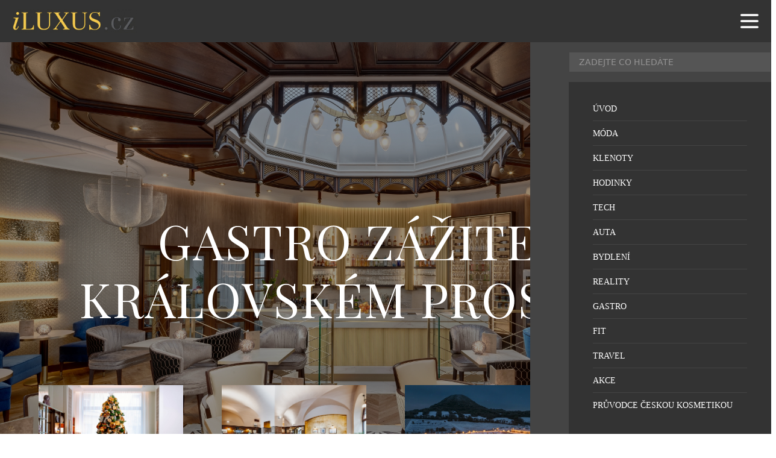

--- FILE ---
content_type: text/html; charset=UTF-8
request_url: https://iluxus.cz/tag/marianske-lazne/
body_size: 18133
content:
<!DOCTYPE html>
<html lang="cs">
<head>
    <meta charset="UTF-8">
    <meta http-equiv="X-UA-Compatible" content="IE=edge">
    <meta name="viewport" content="width=device-width, initial-scale=1.0">
	<meta name="robots" content="index, follow">


	<meta name="google-site-verification" content="RQ82MyoCWclWccyYh_dM4KmEqfE7ubj5nMRTKxFKTuM"><!-- iluxus -->
	<meta http-equiv="Cache-control" content="public"> 
	<meta name="title" content="Mariánské Lázně - iLuxus.cz">
	<meta name="description" content="Mějte přehled o svých snech">
	<link rel="canonical" href="https://iluxus.cz/tag/marianske-lazne?tag=marianske-lazne">
	<link rel="image_src" href="https://iluxus.cz/wp-content/themes/digicon-iluxus/img/logo21.jpg">
	<link rel="previewimage" href="https://iluxus.cz/wp-content/themes/digicon-iluxus/img/logo21.jpg">

	<!-- open graph protocol -->
	<meta property="og:url" content="https://iluxus.cz/tag/marianske-lazne?tag=marianske-lazne">
	<meta property="og:title" content="Mariánské Lázně - iLuxus.cz">
	<meta property="og:description" content="Mějte přehled o svých snech">
	<meta property="og:image" content="https://iluxus.cz/wp-content/themes/digicon-iluxus/img/logo21.jpg">
	<meta property="og:image:url" content="https://iluxus.cz/wp-content/themes/digicon-iluxus/img/logo21.jpg">

	<!-- twitter -->
	<meta name="twitter:card" content="summary">
	<meta name="twitter:url" content="https://iluxus.cz/tag/marianske-lazne?tag=marianske-lazne">
	<meta name="twitter:title" content="Mariánské Lázně - iLuxus.cz">
	<meta name="twitter:description" content="Mějte přehled o svých snech">
	<meta name="twitter:image" content="https://iluxus.cz/wp-content/themes/digicon-iluxus/img/logo21.jpg">
	
	<!-- favicon -->
	<link rel="icon" type="image/png" href="/favicon/favicon-96x96.png" sizes="96x96" />
	<link rel="icon" type="image/svg+xml" href="/favicon/favicon.svg" />
	<link rel="shortcut icon" href="/favicon/favicon.ico" />
	<link rel="apple-touch-icon" sizes="180x180" href="/favicon/apple-touch-icon.png" />
	<link rel="manifest" href="/favicon/site.webmanifest" />

	<!-- styles -->
    <link rel="stylesheet" href="https://iluxus.cz/wp-content/themes/digicon-iluxus/css/digicon.css?20680299785307393">
    <link rel="stylesheet" href="https://iluxus.cz/wp-content/themes/digicon-iluxus/css/digicon.add.css?20680299785322876">


	<link rel="preconnect" href="https://fonts.googleapis.com">
	<link rel="preconnect" href="https://fonts.gstatic.com" crossorigin>
	<link href='//fonts.googleapis.com/css?family=Roboto+Condensed:400,700&subset=latin,latin-ext' rel='stylesheet' type='text/css'>
	<link href='//fonts.googleapis.com/css?family=Fira+Sans:400,700&subset=latin,latin-ext' rel='stylesheet' type='text/css'>
	<link href='//fonts.googleapis.com/css?family=Lato:400,700&subset=latin,latin-ext' rel='stylesheet' type='text/css'>
	<link href="//fonts.googleapis.com/css2?family=PT+Serif:ital,wght@0,400;0,700;1,400;1,700&display=swap" rel="stylesheet">
	<link href="https://fonts.googleapis.com/css2?family=Playfair+Display:ital,wght@0,400..900;1,400..900&display=swap" rel="stylesheet">

    <!-- <link rel="stylesheet" href="https://iluxus.cz/wp-content/themes/digicon-iluxus/fasm/css/all.min.css"> -->

	
    <link href="https://iluxus.cz/wp-content/themes/digicon-iluxus/js/slim-lightbox.min.css" rel="stylesheet">
    <script src="https://iluxus.cz/wp-content/themes/digicon-iluxus/js/slim-lightbox.min.js"></script> 


    <!-- Link Swiper CSS -->
    <link rel="stylesheet" href="https://iluxus.cz/wp-content/themes/digicon-iluxus/js/swiper-bundle.css" />
    <script src="https://iluxus.cz/wp-content/themes/digicon-iluxus/js/swiper-bundle.js"></script>

	<!-- jquery -->
    <script src="https://code.jquery.com/jquery-3.6.0.min.js" crossorigin="anonymous"></script>



	
	
	<script>
	// gemius iluxus.cz
	var pp_gemius_identifier = 'zUBA2_M8B39QF1JGtyafXpbxXhas22M235zkQkZubVf.F7';
	function gemius_pending(i) { window[i] = window[i] || function() {var x = window[i+'_pdata'] = window[i+'_pdata'] || []; x[x.length]=arguments;};};
	gemius_pending('gemius_hit'); gemius_pending('gemius_event'); gemius_pending('pp_gemius_hit'); gemius_pending('pp_gemius_event');
	(function(d,t) {try {var gt=d.createElement(t),s=d.getElementsByTagName(t)[0],l='http'+((location.protocol=='https:')?'s':''); gt.setAttribute('async','async');
	gt.setAttribute('defer','defer'); gt.src=l+'://spir.hit.gemius.pl/xgemius.js'; s.parentNode.insertBefore(gt,s);} catch (e) {}})(document,'script');
	</script>

    <title>Mariánské Lázně - iLuxus.cz</title>
<meta name='robots' content='max-image-preview:large' />
<link rel="alternate" type="application/rss+xml" title="iLuxus.cz &raquo; RSS zdroj" href="https://iluxus.cz/feed/" />
<link rel="alternate" type="application/rss+xml" title="iLuxus.cz &raquo; RSS komentářů" href="https://iluxus.cz/comments/feed/" />
<link rel="alternate" type="application/rss+xml" title="iLuxus.cz &raquo; RSS pro štítek Mariánské Lázně" href="https://iluxus.cz/tag/marianske-lazne/feed/" />

    <!-- Google tag (gtag.js) iluxus.cz -->
    <script async src="https://www.googletagmanager.com/gtag/js?id=G-YY9Z55PE3E"></script>
    <script>
      window.dataLayer = window.dataLayer || [];
      function gtag(){dataLayer.push(arguments);}
      gtag('js', new Date());
      gtag('config', 'G-YY9Z55PE3E');
    </script>

    <script defer src="/mkstat.js" data-website-id="62210c32-728e-4cc7-8e4b-4c235d1d89d1"></script>

</head>
<body class="font-inter h-full">

		

	<!-- listovacka -->
	<!-- 
	<div id="listovacka"></div>
	<script src="https://rfapi.digicon.cz/img/listovacky-cross/nasehvezdy.cz.js"></script>
 	-->


	<!-- full -->
	<div id="container" class="w-full max-w-[1600px] mx-auto relative xoverflow-hidden">

		<!-- top menu -->
		<div>
			
<!-- menu -->


<style>
#nav-container {
  	position: fixed;
  	top: 0;
  	width: 100%;
  	max-width: 1600px;
  	/* height: 100vh; */
	height: 70px;
	z-index: 1000;
	background-color: transparent;
}
@media (min-width: 1024px) {
  #nav-container {
	top: 0;
  }
}


#nav-container * {
  visibility: visible;
}
.button {
  position: relative;
  display: flex;
  flex-direction: column;
  justify-content: center;
  z-index: 1;
  -webkit-appearance: none;
  appearance: none;
  border: 0;
  background: transparent;
  border-radius: 0;
  height: 70px;
  width: 30px;
  cursor: pointer;
  pointer-events: auto;
  /* margin-left: 25px; */
  touch-action: manipulation;
  -webkit-tap-highlight-color: rgba(0,0,0,0);
}
.icon-bar {
  display: block;
  width: 100%;
  height: 3px;
  background: #aaa;
  transition: .3s;
}
.icon-bar + .icon-bar {
  margin-top: 5px;
}




#mkinner {
	position: relative;
	z-index: 5000 !important;
	background-color: #333333;
}
</style>


<!-- mobile menu -->
<div id="nav-container">
	
	<div id="mkinner" class="flex justify-between px-[16px]">
		<div id="logo" class="h-full my-auto flex items-center">
			<a href="/" class="pointer-events-auto"><img src="https://iluxus.cz/wp-content/themes/digicon-iluxus/img/logo.png" alt="" class="h-[40px]"></a>
		</div>

		<button id="menuButton" class="button mr-[10px]" tabindex="0">
			<!-- SVG ikona hamburgeru -->
			<svg class="w-[40px] h-[40px] text-white" fill="none" stroke="currentColor" viewBox="0 0 24 24">
			<path stroke-linecap="round" stroke-linejoin="round" stroke-width="2"
				d="M4 6h16M4 12h16M4 18h16" />
			</svg>
		</button>
	</div>

</div>

		</div>


		<div class="mt-[70px] relative z-[100]" id="container">

			<div>
				<div class="w-full">
					<div class="mt-[4.5rem] lg:mt-0 w-full relative">
	<div class="">
		<img src="https://iluxus.cz/wp-content/uploads/2025/10/hotel-nove-lazne-lobby-bar-16a5206-kopie.jpg" alt="Gastro zážitek v královském prostředí"
			class="w-full aspect-[4/3] lg:aspect-[16/9] object-cover">
	</div>
	<div class="absolute bottom-0 left-0 w-full h-full bg-black bg-opacity-40 hidden lg:flex flex-col justify-end">
		<div class="text-center group lg:px-16">
			<h2 class="text-[80px] leading-[1.2] font-playfair text-white uppercase tracking-[2px] transition duration-300 ease-in-out group-hover:text-opacity-70">
				<a href="https://iluxus.cz/2025/10/11/gastro-zazitek-v-kralovskem-prostredi/" class="transition duration-300 ease-in-out">
					Gastro zážitek v královském prostředí				</a>
			</h2>
			<div class="lg:hidden mt-[1rem] lg:px-[20rem]">
				<p class="text-[26px] font-ptserif leading-[1.4] line-clamp-1 text-[#eeeeee] transition duration-300 ease-in-out group-hover:text-opacity-70">
					<a href="https://iluxus.cz/2025/10/11/gastro-zazitek-v-kralovskem-prostredi/" class="transition duration-300 ease-in-out">
						Pětihvězdičkový lázeňský hotel Ensana Nové Lázně je ozdobou západočeských Mariánských Lázní. Jeho klienti si užívají špičkové lázeňské péče, ale ani jejich chuťové pohárky nestrádají, ba naopak pochutnávají na delikatesách v restauraci Royal. Přední evropský provozovatel lázeňských hotelů Ensana přináší svým klientům nejen možnost relaxace, ale také gastronomický zážitek na nejvyšší úrovni. Špičková česká i mezinárodní [&hellip;]					</a>
				</p>
			</div>
		</div>
		<div class="mt-[4rem] grid grid-cols-4 justify-between gap-[4rem] px-[4rem] py-[2rem]">
							<div class="text-center">
					<a href="https://iluxus.cz/2025/12/02/svatecni-dining-koktejly-a-trpyt-swarovski-andaz-prague-zve-k-oslavam-vanoc/" class="group">
						<img src="https://iluxus.cz/wp-content/uploads/2025/12/hynekhampl-dsc00046.jpg" alt="Sváteční dining, koktejly a třpyt Swarovski: Andaz Prague zve k oslavám Vánoc"
							class="w-full aspect-[16/9] object-cover transition duration-300 ease-in-out group-hover:brightness-75">
						<h3 class="text-white text-[14px] mt-[8px] uppercase font-fira leading-[1.2] transition duration-300 ease-in-out group-hover:text-opacity-70">
							Sváteční dining, koktejly a třpyt Swarovski: Andaz Prague zve k oslavám Vánoc						</h3>
					</a>
				</div>
							<div class="text-center">
					<a href="https://iluxus.cz/2025/12/01/vanocni-hostina-v-treboni/" class="group">
						<img src="https://iluxus.cz/wp-content/uploads/2025/12/dsc-34.jpg" alt="Vánoční hostina v Třeboni"
							class="w-full aspect-[16/9] object-cover transition duration-300 ease-in-out group-hover:brightness-75">
						<h3 class="text-white text-[14px] mt-[8px] uppercase font-fira leading-[1.2] transition duration-300 ease-in-out group-hover:text-opacity-70">
							Vánoční hostina v Třeboni						</h3>
					</a>
				</div>
							<div class="text-center">
					<a href="https://iluxus.cz/2025/11/14/zajem-o-firemni-vanocni-vecirky-v-cesku-roste-boduji-netradicni-lokace/" class="group">
						<img src="https://iluxus.cz/wp-content/uploads/2025/11/oblik.jpg" alt="Zájem o firemní vánoční večírky v Česku roste. Bodují netradiční lokace"
							class="w-full aspect-[16/9] object-cover transition duration-300 ease-in-out group-hover:brightness-75">
						<h3 class="text-white text-[14px] mt-[8px] uppercase font-fira leading-[1.2] transition duration-300 ease-in-out group-hover:text-opacity-70">
							Zájem o firemní vánoční večírky v Česku roste. Bodují netradiční lokace						</h3>
					</a>
				</div>
							<div class="text-center">
					<a href="https://iluxus.cz/2025/10/21/skupina-mandarin-oriental-jmenovana-nejlepsi-luxusni-hotelovou-znackou-sveta-pro-2025/" class="group">
						<img src="https://iluxus.cz/wp-content/uploads/2025/10/prague-courtyard.jpg" alt="Skupina Mandarin Oriental jmenována nejlepší luxusní hotelovou značkou světa pro 2025"
							class="w-full aspect-[16/9] object-cover transition duration-300 ease-in-out group-hover:brightness-75">
						<h3 class="text-white text-[14px] mt-[8px] uppercase font-fira leading-[1.2] transition duration-300 ease-in-out group-hover:text-opacity-70">
							Skupina Mandarin Oriental jmenována nejlepší luxusní hotelovou značkou světa pro 2025						</h3>
					</a>
				</div>
					</div>
	</div>
	
	<div class="lg:hidden px-[1rem]">
		<h2 class="mt-[1.0rem] text-[1.3rem] font-bold uppercase leading-[1.2] font-fira">
			<a href="https://iluxus.cz/2025/10/11/gastro-zazitek-v-kralovskem-prostredi/">
				Gastro zážitek v královském prostředí			</a>
		</h2>
		<p class="lg:hidden mt-[0.5rem] font-fira text-[14px] uppercase text-[#777777] tracking-[0.5px] transition duration-300 ease-in-out group-hover:text-opacity-70">
			<a href="/rubrika/gastro-hotely/" class="text-[#ee0077]  font-[700] group-hover:text-opacity-70 transition duration-300 ease-in-out">
				Hotely			</a>
			<span class="hidden mx-[0.5rem]">|</span>
			<span class="hidden text-[#222222] group-hover:text-opacity-70 transition duration-300 ease-in-out"">
				Marek Zelený			</span>
			<span class="mx-[0.5rem]">|</span>
			<span class="text-[#222222] group-hover:text-opacity-70 transition duration-300 ease-in-out"">
				11.10.2025			</span>
		</p>		
		<p class="mt-[0.4rem] text-[1.1rem] font-ptserif leading-[1.4] line-clamp-4">
			<a href="https://iluxus.cz/2025/10/11/gastro-zazitek-v-kralovskem-prostredi/">
				Pětihvězdičkový lázeňský hotel Ensana Nové Lázně je ozdobou západočeských Mariánských Lázní. Jeho klienti si užívají špičkové lázeňské péče, ale ani jejich chuťové pohárky nestrádají, ba naopak pochutnávají na delikatesách v restauraci Royal. Přední evropský provozovatel lázeňských hotelů Ensana přináší svým klientům nejen možnost relaxace, ale také gastronomický zážitek na nejvyšší úrovni. Špičková česká i mezinárodní [&hellip;]			</a>
		</p>
	</div>
</div>


<div class="mt-[3rem] w-full lg:flex px-[1rem]">
	<div class="leva flex flex-col gap-[2rem]">
					<div class="w-full lg:flex gap-[2rem] group">
				<div class="lg:w-1/3 overflow-hidden">
					<a href="https://iluxus.cz/2025/09/23/ivana-lomova-vystavi-sve-tiche-obrazy-v-galerii-marienbad-na-slavne-kolonade-marianskych-lazni/">
						<img src="https://iluxus.cz/wp-content/uploads/2025/09/bouda-ve-struznici90-160.jpg" alt="Ivana Lomová vystaví své &#8222;tiché obrazy&#8220; v Galerii Marienbad na slavné kolonádě Mariánských Lázní"
							class="w-full h-full aspect-[4/3] object-cover transition duration-300 ease-in-out group-hover:brightness-75">
					</a>
				</div>
				<div class="lg:w-2/3 lg:px-[1rem]">
					<h3 class="mt-[1.0rem] text-[1.3rem] lg:text-[24px] leading-[1.2] lg:leading-[1.3] uppercase font-fira font-[700] lg:text-[#222222] transition duration-300 ease-in-out group-hover:text-opacity-70">
						<a href="https://iluxus.cz/2025/09/23/ivana-lomova-vystavi-sve-tiche-obrazy-v-galerii-marienbad-na-slavne-kolonade-marianskych-lazni/							" class="transition duration-300 ease-in-out">
							Ivana Lomová vystaví své &#8222;tiché obrazy&#8220; v Galerii Marienbad na slavné kolonádě Mariánských Lázní						</a>
					</h3>
					<p class="lg:hidden mt-[0.5rem] font-fira text-[14px] uppercase text-[#777777] tracking-[0.5px] transition duration-300 ease-in-out group-hover:text-opacity-70">
						<a href="/rubrika/akce-vystavy_a_premiery/" class="text-[#ee0077]  font-[700] group-hover:text-opacity-70 transition duration-300 ease-in-out">
							Výstavy a Premiéry						</a>
						<span class="hidden mx-[0.5rem]">|</span>
						<span class="hidden text-[#222222] group-hover:text-opacity-70 transition duration-300 ease-in-out"">
							Marek Zelený						</span>
						<span class="mx-[0.5rem]">|</span>
						<span class="text-[#222222] group-hover:text-opacity-70 transition duration-300 ease-in-out"">
							23.9.2025						</span>
					</p>					
					<!-- excerpt -->
					<p class="mt-[0.4rem] lg:mt-[0.5rem] text-[1.1rem] lg:text-[18px] font-ptserif leading-[1.4] line-clamp-4 lg:line-clamp-2 lg:text-[#777777] transition duration-300 ease-in-out group-hover:text-opacity-70">
						<a href="https://iluxus.cz/2025/09/23/ivana-lomova-vystavi-sve-tiche-obrazy-v-galerii-marienbad-na-slavne-kolonade-marianskych-lazni/" class="transition duration-300 ease-in-out">
							Galerie Marienbad, situovaná přímo v srdci Mariánských Lázní, představí ve druhé letošní výstavě tvorbu uznávané české malířky Ivany Lomové, která se proslavila svými emotivními realistickými obrazy inspirovanými vzpomínkami z dětství. Vernisáž se uskuteční v pátek 26. září 2025 v 17:00 hodin v prostorách galerie na hlavní kolonádě Mariánských Lázní. Výstava potrvá do 13. ledna 2026. [&hellip;]						</a>
					</p>
					<!-- rubrika, autor a datum -->
					<p class="hidden lg:inline-block mt-[1rem] font-fira text-[14px] uppercase text-[#777777] tracking-[0.5px] transition duration-300 ease-in-out group-hover:text-opacity-70">
						<a href="/rubrika/akce-vystavy_a_premiery/" class="text-[#ee0077]  font-[700] group-hover:text-opacity-70 transition duration-300 ease-in-out">
							Výstavy a Premiéry						</a>
						<span class="mx-[0.5rem]">|</span>
						<span class="text-[#222222] group-hover:text-opacity-70 transition duration-300 ease-in-out"">
							Marek Zelený						</span>
						<span class="mx-[0.5rem]">|</span>
						<span class="text-[#222222] group-hover:text-opacity-70 transition duration-300 ease-in-out"">
							23.9.2025						</span>
					</p>
				</div>
			</div>

							<div class="hidden lg:block border-b border-gray-300"></div>
			
					<div class="w-full lg:flex gap-[2rem] group">
				<div class="lg:w-1/3 overflow-hidden">
					<a href="https://iluxus.cz/2025/05/01/novy-liker-z-marianskych-lazni-spojuje-tradici-lazenstvi-s-lecivymi-bylinami-regionu/">
						<img src="https://iluxus.cz/wp-content/uploads/2025/05/img-6833.jpg" alt="Nový likér z Mariánských Lázní spojuje tradici lázeňství s léčivými bylinami regionu"
							class="w-full h-full aspect-[4/3] object-cover transition duration-300 ease-in-out group-hover:brightness-75">
					</a>
				</div>
				<div class="lg:w-2/3 lg:px-[1rem]">
					<h3 class="mt-[1.0rem] text-[1.3rem] lg:text-[24px] leading-[1.2] lg:leading-[1.3] uppercase font-fira font-[700] lg:text-[#222222] transition duration-300 ease-in-out group-hover:text-opacity-70">
						<a href="https://iluxus.cz/2025/05/01/novy-liker-z-marianskych-lazni-spojuje-tradici-lazenstvi-s-lecivymi-bylinami-regionu/							" class="transition duration-300 ease-in-out">
							Nový likér z Mariánských Lázní spojuje tradici lázeňství s léčivými bylinami regionu						</a>
					</h3>
					<p class="lg:hidden mt-[0.5rem] font-fira text-[14px] uppercase text-[#777777] tracking-[0.5px] transition duration-300 ease-in-out group-hover:text-opacity-70">
						<a href="/rubrika/gastro-domaci-bar/" class="text-[#ee0077]  font-[700] group-hover:text-opacity-70 transition duration-300 ease-in-out">
							Domácí bar						</a>
						<span class="hidden mx-[0.5rem]">|</span>
						<span class="hidden text-[#222222] group-hover:text-opacity-70 transition duration-300 ease-in-out"">
							Marek Zelený						</span>
						<span class="mx-[0.5rem]">|</span>
						<span class="text-[#222222] group-hover:text-opacity-70 transition duration-300 ease-in-out"">
							1.5.2025						</span>
					</p>					
					<!-- excerpt -->
					<p class="mt-[0.4rem] lg:mt-[0.5rem] text-[1.1rem] lg:text-[18px] font-ptserif leading-[1.4] line-clamp-4 lg:line-clamp-2 lg:text-[#777777] transition duration-300 ease-in-out group-hover:text-opacity-70">
						<a href="https://iluxus.cz/2025/05/01/novy-liker-z-marianskych-lazni-spojuje-tradici-lazenstvi-s-lecivymi-bylinami-regionu/" class="transition duration-300 ease-in-out">
							Společnost Maria Liquer s.r.o. oznamuje uvedení nového originálního bylinného likéru Maria Liquer, který v sobě spojuje bohatou tradici lázeňských likérů a jedinečné přírodní bohatství oblasti Mariánských Lázní. Tento tmavě jantarový likér, vytvořený pod vedením zkušeného odborníka a významné postavy českého lihovarnictví Václava Šitnera a jeho dcery Barbory Šitnerové ze směsi dvaceti pečlivě vybraných bylin, které [&hellip;]						</a>
					</p>
					<!-- rubrika, autor a datum -->
					<p class="hidden lg:inline-block mt-[1rem] font-fira text-[14px] uppercase text-[#777777] tracking-[0.5px] transition duration-300 ease-in-out group-hover:text-opacity-70">
						<a href="/rubrika/gastro-domaci-bar/" class="text-[#ee0077]  font-[700] group-hover:text-opacity-70 transition duration-300 ease-in-out">
							Domácí bar						</a>
						<span class="mx-[0.5rem]">|</span>
						<span class="text-[#222222] group-hover:text-opacity-70 transition duration-300 ease-in-out"">
							Marek Zelený						</span>
						<span class="mx-[0.5rem]">|</span>
						<span class="text-[#222222] group-hover:text-opacity-70 transition duration-300 ease-in-out"">
							1.5.2025						</span>
					</p>
				</div>
			</div>

							<div class="hidden lg:block border-b border-gray-300"></div>
			
					<div class="w-full lg:flex gap-[2rem] group">
				<div class="lg:w-1/3 overflow-hidden">
					<a href="https://iluxus.cz/2025/04/10/kralovna-romantiky-i-golfovych-jamek/">
						<img src="https://iluxus.cz/wp-content/uploads/2025/04/f10esplaf112-rgb-00000002.jpg" alt="Královna romantiky i golfových jamek"
							class="w-full h-full aspect-[4/3] object-cover transition duration-300 ease-in-out group-hover:brightness-75">
					</a>
				</div>
				<div class="lg:w-2/3 lg:px-[1rem]">
					<h3 class="mt-[1.0rem] text-[1.3rem] lg:text-[24px] leading-[1.2] lg:leading-[1.3] uppercase font-fira font-[700] lg:text-[#222222] transition duration-300 ease-in-out group-hover:text-opacity-70">
						<a href="https://iluxus.cz/2025/04/10/kralovna-romantiky-i-golfovych-jamek/							" class="transition duration-300 ease-in-out">
							Královna romantiky i golfových jamek						</a>
					</h3>
					<p class="lg:hidden mt-[0.5rem] font-fira text-[14px] uppercase text-[#777777] tracking-[0.5px] transition duration-300 ease-in-out group-hover:text-opacity-70">
						<a href="/rubrika/gastro-hotely/" class="text-[#ee0077]  font-[700] group-hover:text-opacity-70 transition duration-300 ease-in-out">
							Hotely						</a>
						<span class="hidden mx-[0.5rem]">|</span>
						<span class="hidden text-[#222222] group-hover:text-opacity-70 transition duration-300 ease-in-out"">
							Marek Zelený						</span>
						<span class="mx-[0.5rem]">|</span>
						<span class="text-[#222222] group-hover:text-opacity-70 transition duration-300 ease-in-out"">
							10.4.2025						</span>
					</p>					
					<!-- excerpt -->
					<p class="mt-[0.4rem] lg:mt-[0.5rem] text-[1.1rem] lg:text-[18px] font-ptserif leading-[1.4] line-clamp-4 lg:line-clamp-2 lg:text-[#777777] transition duration-300 ease-in-out group-hover:text-opacity-70">
						<a href="https://iluxus.cz/2025/04/10/kralovna-romantiky-i-golfovych-jamek/" class="transition duration-300 ease-in-out">
							Co má společného pohádková svatba a jedinečný golfový zážitek? Oboje se vám dostane v hotelu Esplanade Spa &amp; Golf Resort v Mariánských Lázních. Svatba, o které budou všichni mluvit Vysnili jste si svatbu jako z pohádky? V luxusním hotelu obklopeném zelení s výhledem na lázeňské město? V hotelu, který vám nabídne veškerý možný servis? V [&hellip;]						</a>
					</p>
					<!-- rubrika, autor a datum -->
					<p class="hidden lg:inline-block mt-[1rem] font-fira text-[14px] uppercase text-[#777777] tracking-[0.5px] transition duration-300 ease-in-out group-hover:text-opacity-70">
						<a href="/rubrika/gastro-hotely/" class="text-[#ee0077]  font-[700] group-hover:text-opacity-70 transition duration-300 ease-in-out">
							Hotely						</a>
						<span class="mx-[0.5rem]">|</span>
						<span class="text-[#222222] group-hover:text-opacity-70 transition duration-300 ease-in-out"">
							Marek Zelený						</span>
						<span class="mx-[0.5rem]">|</span>
						<span class="text-[#222222] group-hover:text-opacity-70 transition duration-300 ease-in-out"">
							10.4.2025						</span>
					</p>
				</div>
			</div>

			
		
	</div>

	<div class="prava">
		<div class="mt-[1rem] lg:mt-0 flex-none w-full h-full lg:w-[300px] lg:ml-6 text-center">

  <div class="lg:sticky top-[90px] mb-0">

		<!-- reklama SIDEBAR 2 -->
	<div class="w-full mx-auto text-center">
		<span class="block text-center text-xs xborder-b border-gray-300 mb-1 text-gray-600">reklama</span>
		<a href="https://www.iwc.com/de/de/watch-collections/portugieser/iw501701-portugieser-automatic-42.html
" target="_blank">
			<img src="/upload/data/sidebar10/image.jpg?v=1729061353" alt="" class="w-full">
		</a>
	</div>	
	

	<div class="hidden lg:block w-full mt-[1rem] mx-auto text-center">
		<form role="search" method="get" class="search-form relative" action="/">
			<input type="text" name="s" value="" 
				class="border border-gray-300 text-gray-800 py-1 px-4 rounded w-full" placeholder="Najít..." required>
			<button class="outline-none absolute top-[0.4rem] right-3">
				<i class="fas fa-search text-[1.3rem] text-gray-400"></i>
			</button>
		</form>
	</div>

	
  </div>
</div>
	</div>

</div>




<div class="mt-0 lg:mt-[2rem] w-full lg:flex px-[1rem]">
	<div class="leva lg:grid grid-cols-3 gap-[2rem]">
					<div class="mt-[2rem] lg:mt-0 lg:flex flex-col gap-0 group">
				<div class="overflow-hidden">
					<a href="https://iluxus.cz/2024/02/20/kralovstvi-golfu/">
						<img src="https://iluxus.cz/wp-content/uploads/2024/02/b10img-7088-hdr-500x333.jpg" alt="Království golfu"
							class="w-full h-full aspect-[4/3] object-cover transition duration-300 ease-in-out group-hover:brightness-75">
					</a>
				</div>
				<div>
					<!-- rubrika -->
					<p class="hidden lg:inline-block mt-[0.5rem] lg:mt-[1.0rem] font-fira text-[14px] uppercase text-[#777777] tracking-[0.5px] transition duration-300 ease-in-out group-hover:text-opacity-70">
						<a href="/rubrika/fit-golf/" class="text-[#ee0077]  font-[700] group-hover:text-opacity-70 transition duration-300 ease-in-out">
							Golf						</a>				
					</p>
					<h3 class="mt-[1.0rem] lg:mt-[0.5rem] text-[1.3rem] lg:text-[24px] leading-[1.2] lg:leading-[1.3] uppercase font-fira font-[700] text-[#222222] transition duration-300 ease-in-out group-hover:text-opacity-70">
						<a href="https://iluxus.cz/2024/02/20/kralovstvi-golfu/							" class="transition duration-300 ease-in-out">
							Království golfu						</a>
					</h3>
					<p class="lg:hidden mt-[0.5rem] font-fira text-[14px] uppercase text-[#777777] tracking-[0.5px] transition duration-300 ease-in-out group-hover:text-opacity-70">
						<a href="/rubrika/fit-golf/" class="text-[#ee0077]  font-[700] group-hover:text-opacity-70 transition duration-300 ease-in-out">
							Golf						</a>
						<span class="hidden mx-[0.5rem]">|</span>
						<span class="hidden text-[#222222] group-hover:text-opacity-70 transition duration-300 ease-in-out"">
							Marek Zelený						</span>
						<span class="mx-[0.5rem]">|</span>
						<span class="text-[#222222] group-hover:text-opacity-70 transition duration-300 ease-in-out"">
							20.2.2024						</span>
					</p>					
					<!-- excerpt -->
					<p class="mt-[0.4rem] lg:mt-[0.5rem] text-[1.1rem] lg:text-[18px] font-ptserif leading-[1.4] line-clamp-4 lg:line-clamp-3 lg:text-[#777777] transition duration-300 ease-in-out group-hover:text-opacity-70">
						<a href="https://iluxus.cz/2024/02/20/kralovstvi-golfu/" class="transition duration-300 ease-in-out">
							Hotel Esplanade Spa &amp; Golf Resort nabízí nezaměnitelné vzrušení z hraní golfu pro začátečníky i zkušené hráče a zároveň relaxaci obohacenou o wellness a lázeňské procedury. Jedinečné spojení zážitků umožňuje umístění resortu v Mariánských Lázních a zároveň v nádherné přírodě, která dalo vzniknout hned několika oblíbeným golfovým hřištím. Hotel Esplanade Spa &amp; Golf Resort vévodí [&hellip;]						</a>
					</p>
					<!-- autor a datum -->
					<p class="hidden lg:inline-block mt-[0.5rem] font-fira text-[14px] uppercase text-[#777777] tracking-[0.5px] transition duration-300 ease-in-out group-hover:text-opacity-70">
						<span class="text-[#222222] group-hover:text-opacity-70 transition duration-300 ease-in-out"">
							Marek Zelený						</span>
						<span class="mx-[0.5rem]">|</span>
						<span class="text-[#222222] group-hover:text-opacity-70 transition duration-300 ease-in-out"">
							20.2.2024						</span>
					</p>
				</div>
			</div>
					<div class="mt-[2rem] lg:mt-0 lg:flex flex-col gap-0 group">
				<div class="overflow-hidden">
					<a href="https://iluxus.cz/2024/02/02/ve-falkensteineru-vam-ukazi-cestu/">
						<img src="https://iluxus.cz/wp-content/uploads/2024/02/2205dd-falkensteiner-marienbad-exterior-4-500x375.jpg" alt="Ve Falkensteineru vám ukáží cestu"
							class="w-full h-full aspect-[4/3] object-cover transition duration-300 ease-in-out group-hover:brightness-75">
					</a>
				</div>
				<div>
					<!-- rubrika -->
					<p class="hidden lg:inline-block mt-[0.5rem] lg:mt-[1.0rem] font-fira text-[14px] uppercase text-[#777777] tracking-[0.5px] transition duration-300 ease-in-out group-hover:text-opacity-70">
						<a href="/rubrika/gastro-hotely/" class="text-[#ee0077]  font-[700] group-hover:text-opacity-70 transition duration-300 ease-in-out">
							Hotely						</a>				
					</p>
					<h3 class="mt-[1.0rem] lg:mt-[0.5rem] text-[1.3rem] lg:text-[24px] leading-[1.2] lg:leading-[1.3] uppercase font-fira font-[700] text-[#222222] transition duration-300 ease-in-out group-hover:text-opacity-70">
						<a href="https://iluxus.cz/2024/02/02/ve-falkensteineru-vam-ukazi-cestu/							" class="transition duration-300 ease-in-out">
							Ve Falkensteineru vám ukáží cestu						</a>
					</h3>
					<p class="lg:hidden mt-[0.5rem] font-fira text-[14px] uppercase text-[#777777] tracking-[0.5px] transition duration-300 ease-in-out group-hover:text-opacity-70">
						<a href="/rubrika/gastro-hotely/" class="text-[#ee0077]  font-[700] group-hover:text-opacity-70 transition duration-300 ease-in-out">
							Hotely						</a>
						<span class="hidden mx-[0.5rem]">|</span>
						<span class="hidden text-[#222222] group-hover:text-opacity-70 transition duration-300 ease-in-out"">
							Marek Zelený						</span>
						<span class="mx-[0.5rem]">|</span>
						<span class="text-[#222222] group-hover:text-opacity-70 transition duration-300 ease-in-out"">
							2.2.2024						</span>
					</p>					
					<!-- excerpt -->
					<p class="mt-[0.4rem] lg:mt-[0.5rem] text-[1.1rem] lg:text-[18px] font-ptserif leading-[1.4] line-clamp-4 lg:line-clamp-3 lg:text-[#777777] transition duration-300 ease-in-out group-hover:text-opacity-70">
						<a href="https://iluxus.cz/2024/02/02/ve-falkensteineru-vam-ukazi-cestu/" class="transition duration-300 ease-in-out">
							Město v lese, les ve městě, klid v duši a blaho pro tělo – to jsou Mariánské Lázně. Ve Falkensteiner Spa Resortu nabízejí klientům i alternativní přístupy, které jim pomáhají poznat kde začíná hranice smysluplného odpočinku a odkud se lze cíleně vydat za svým zdravím. Cesta za ním totiž není sprintem, ale během na dlouho [&hellip;]						</a>
					</p>
					<!-- autor a datum -->
					<p class="hidden lg:inline-block mt-[0.5rem] font-fira text-[14px] uppercase text-[#777777] tracking-[0.5px] transition duration-300 ease-in-out group-hover:text-opacity-70">
						<span class="text-[#222222] group-hover:text-opacity-70 transition duration-300 ease-in-out"">
							Marek Zelený						</span>
						<span class="mx-[0.5rem]">|</span>
						<span class="text-[#222222] group-hover:text-opacity-70 transition duration-300 ease-in-out"">
							2.2.2024						</span>
					</p>
				</div>
			</div>
					<div class="mt-[2rem] lg:mt-0 lg:flex flex-col gap-0 group">
				<div class="overflow-hidden">
					<a href="https://iluxus.cz/2023/11/06/spa-resort-pawlik-aquaforum-tryskajici-vasen-pro-lazenstvi/">
						<img src="https://iluxus.cz/wp-content/uploads/2023/11/pawlik-aquaforum-budova-hotelu-a-500x320.jpg" alt="Spa Resort Pawlik – Aquaforum: Tryskající vášeň pro lázeňství"
							class="w-full h-full aspect-[4/3] object-cover transition duration-300 ease-in-out group-hover:brightness-75">
					</a>
				</div>
				<div>
					<!-- rubrika -->
					<p class="hidden lg:inline-block mt-[0.5rem] lg:mt-[1.0rem] font-fira text-[14px] uppercase text-[#777777] tracking-[0.5px] transition duration-300 ease-in-out group-hover:text-opacity-70">
						<a href="/rubrika/gastro-hotely/" class="text-[#ee0077]  font-[700] group-hover:text-opacity-70 transition duration-300 ease-in-out">
							Hotely						</a>				
					</p>
					<h3 class="mt-[1.0rem] lg:mt-[0.5rem] text-[1.3rem] lg:text-[24px] leading-[1.2] lg:leading-[1.3] uppercase font-fira font-[700] text-[#222222] transition duration-300 ease-in-out group-hover:text-opacity-70">
						<a href="https://iluxus.cz/2023/11/06/spa-resort-pawlik-aquaforum-tryskajici-vasen-pro-lazenstvi/							" class="transition duration-300 ease-in-out">
							Spa Resort Pawlik – Aquaforum: Tryskající vášeň pro lázeňství						</a>
					</h3>
					<p class="lg:hidden mt-[0.5rem] font-fira text-[14px] uppercase text-[#777777] tracking-[0.5px] transition duration-300 ease-in-out group-hover:text-opacity-70">
						<a href="/rubrika/gastro-hotely/" class="text-[#ee0077]  font-[700] group-hover:text-opacity-70 transition duration-300 ease-in-out">
							Hotely						</a>
						<span class="hidden mx-[0.5rem]">|</span>
						<span class="hidden text-[#222222] group-hover:text-opacity-70 transition duration-300 ease-in-out"">
							Marek Zelený						</span>
						<span class="mx-[0.5rem]">|</span>
						<span class="text-[#222222] group-hover:text-opacity-70 transition duration-300 ease-in-out"">
							6.11.2023						</span>
					</p>					
					<!-- excerpt -->
					<p class="mt-[0.4rem] lg:mt-[0.5rem] text-[1.1rem] lg:text-[18px] font-ptserif leading-[1.4] line-clamp-4 lg:line-clamp-3 lg:text-[#777777] transition duration-300 ease-in-out group-hover:text-opacity-70">
						<a href="https://iluxus.cz/2023/11/06/spa-resort-pawlik-aquaforum-tryskajici-vasen-pro-lazenstvi/" class="transition duration-300 ease-in-out">
							Rozsáhlý lázeňský komplex ve Františkových Lázních zve k načerpání sil ve vyprahlé pustině moderního shonu. Ve Spa Resortu Pawlik – Aquaforum se hosté ponoří do pohádkové atmosféry odborné péče, která vychází z přírodních zdrojů a zvláště z životodárného vlivu vody. Jednotlivci i celé rodiny zde mohou zrelaxovat, upevnit zdraví a také zažít spoustu zábavy. Příliv [&hellip;]						</a>
					</p>
					<!-- autor a datum -->
					<p class="hidden lg:inline-block mt-[0.5rem] font-fira text-[14px] uppercase text-[#777777] tracking-[0.5px] transition duration-300 ease-in-out group-hover:text-opacity-70">
						<span class="text-[#222222] group-hover:text-opacity-70 transition duration-300 ease-in-out"">
							Marek Zelený						</span>
						<span class="mx-[0.5rem]">|</span>
						<span class="text-[#222222] group-hover:text-opacity-70 transition duration-300 ease-in-out"">
							6.11.2023						</span>
					</p>
				</div>
			</div>
					<div class="mt-[2rem] lg:mt-0 lg:flex flex-col gap-0 group">
				<div class="overflow-hidden">
					<a href="https://iluxus.cz/2023/10/24/hotel-esplanade-je-plny-romantiky-i-exkluzivnich-sluzeb/">
						<img src="https://iluxus.cz/wp-content/uploads/2023/10/003dsc04688-02-500x334.jpg" alt="Hotel Esplanade je plný romantiky i exkluzivních služeb"
							class="w-full h-full aspect-[4/3] object-cover transition duration-300 ease-in-out group-hover:brightness-75">
					</a>
				</div>
				<div>
					<!-- rubrika -->
					<p class="hidden lg:inline-block mt-[0.5rem] lg:mt-[1.0rem] font-fira text-[14px] uppercase text-[#777777] tracking-[0.5px] transition duration-300 ease-in-out group-hover:text-opacity-70">
						<a href="/rubrika/gastro-hotely/" class="text-[#ee0077]  font-[700] group-hover:text-opacity-70 transition duration-300 ease-in-out">
							Hotely						</a>				
					</p>
					<h3 class="mt-[1.0rem] lg:mt-[0.5rem] text-[1.3rem] lg:text-[24px] leading-[1.2] lg:leading-[1.3] uppercase font-fira font-[700] text-[#222222] transition duration-300 ease-in-out group-hover:text-opacity-70">
						<a href="https://iluxus.cz/2023/10/24/hotel-esplanade-je-plny-romantiky-i-exkluzivnich-sluzeb/							" class="transition duration-300 ease-in-out">
							Hotel Esplanade je plný romantiky i exkluzivních služeb						</a>
					</h3>
					<p class="lg:hidden mt-[0.5rem] font-fira text-[14px] uppercase text-[#777777] tracking-[0.5px] transition duration-300 ease-in-out group-hover:text-opacity-70">
						<a href="/rubrika/gastro-hotely/" class="text-[#ee0077]  font-[700] group-hover:text-opacity-70 transition duration-300 ease-in-out">
							Hotely						</a>
						<span class="hidden mx-[0.5rem]">|</span>
						<span class="hidden text-[#222222] group-hover:text-opacity-70 transition duration-300 ease-in-out"">
							Jan Pešek						</span>
						<span class="mx-[0.5rem]">|</span>
						<span class="text-[#222222] group-hover:text-opacity-70 transition duration-300 ease-in-out"">
							24.10.2023						</span>
					</p>					
					<!-- excerpt -->
					<p class="mt-[0.4rem] lg:mt-[0.5rem] text-[1.1rem] lg:text-[18px] font-ptserif leading-[1.4] line-clamp-4 lg:line-clamp-3 lg:text-[#777777] transition duration-300 ease-in-out group-hover:text-opacity-70">
						<a href="https://iluxus.cz/2023/10/24/hotel-esplanade-je-plny-romantiky-i-exkluzivnich-sluzeb/" class="transition duration-300 ease-in-out">
							Noblesní budova hotelu Esplanade Spa &amp; Golf Resort***** shlížející na slavné Mariánské Lázně v sobě ukrývá víc než jen luxusní ubytování. Maximální péče o relaxaci a wellness odpočinek se zde snoubí s rozsáhlým vybavením pro golf a dokonalým zázemím pro konference a svatby. Honosné interiéry Výstavní Hotel Esplanade Spa &amp; Golf Resort byl dostavěn v [&hellip;]						</a>
					</p>
					<!-- autor a datum -->
					<p class="hidden lg:inline-block mt-[0.5rem] font-fira text-[14px] uppercase text-[#777777] tracking-[0.5px] transition duration-300 ease-in-out group-hover:text-opacity-70">
						<span class="text-[#222222] group-hover:text-opacity-70 transition duration-300 ease-in-out"">
							Jan Pešek						</span>
						<span class="mx-[0.5rem]">|</span>
						<span class="text-[#222222] group-hover:text-opacity-70 transition duration-300 ease-in-out"">
							24.10.2023						</span>
					</p>
				</div>
			</div>
					<div class="mt-[2rem] lg:mt-0 lg:flex flex-col gap-0 group">
				<div class="overflow-hidden">
					<a href="https://iluxus.cz/2023/07/20/vite-kde-jsou-nove-klimaticke-lazne-a-kde-si-uzijete-festival-knizni-lazne-i-jazzovy-festival/">
						<img src="https://iluxus.cz/wp-content/uploads/2023/07/2205dd-falkensteiner-marienbad-exterior-4-500x375.jpg" alt="Víte kde jsou nově klimatické lázně? A kde si užijete festival Knižní lázně i Jazzový festival?"
							class="w-full h-full aspect-[4/3] object-cover transition duration-300 ease-in-out group-hover:brightness-75">
					</a>
				</div>
				<div>
					<!-- rubrika -->
					<p class="hidden lg:inline-block mt-[0.5rem] lg:mt-[1.0rem] font-fira text-[14px] uppercase text-[#777777] tracking-[0.5px] transition duration-300 ease-in-out group-hover:text-opacity-70">
						<a href="/rubrika/travel/" class="text-[#ee0077]  font-[700] group-hover:text-opacity-70 transition duration-300 ease-in-out">
							Travel						</a>				
					</p>
					<h3 class="mt-[1.0rem] lg:mt-[0.5rem] text-[1.3rem] lg:text-[24px] leading-[1.2] lg:leading-[1.3] uppercase font-fira font-[700] text-[#222222] transition duration-300 ease-in-out group-hover:text-opacity-70">
						<a href="https://iluxus.cz/2023/07/20/vite-kde-jsou-nove-klimaticke-lazne-a-kde-si-uzijete-festival-knizni-lazne-i-jazzovy-festival/							" class="transition duration-300 ease-in-out">
							Víte kde jsou nově klimatické lázně? A kde si užijete festival Knižní lázně i Jazzový festival?						</a>
					</h3>
					<p class="lg:hidden mt-[0.5rem] font-fira text-[14px] uppercase text-[#777777] tracking-[0.5px] transition duration-300 ease-in-out group-hover:text-opacity-70">
						<a href="/rubrika/travel/" class="text-[#ee0077]  font-[700] group-hover:text-opacity-70 transition duration-300 ease-in-out">
							Travel						</a>
						<span class="hidden mx-[0.5rem]">|</span>
						<span class="hidden text-[#222222] group-hover:text-opacity-70 transition duration-300 ease-in-out"">
							Marek Zelený						</span>
						<span class="mx-[0.5rem]">|</span>
						<span class="text-[#222222] group-hover:text-opacity-70 transition duration-300 ease-in-out"">
							20.7.2023						</span>
					</p>					
					<!-- excerpt -->
					<p class="mt-[0.4rem] lg:mt-[0.5rem] text-[1.1rem] lg:text-[18px] font-ptserif leading-[1.4] line-clamp-4 lg:line-clamp-3 lg:text-[#777777] transition duration-300 ease-in-out group-hover:text-opacity-70">
						<a href="https://iluxus.cz/2023/07/20/vite-kde-jsou-nove-klimaticke-lazne-a-kde-si-uzijete-festival-knizni-lazne-i-jazzovy-festival/" class="transition duration-300 ease-in-out">
							Mariánské Lázně se vedle Lázní Kynžvart staly druhým lázeňským městem v regionu, které získalo prestižní status klimatických lázní. Zeptali jsme se, jak toto ocenění vnímá Reinhard Wall, ředitel hotelu Falkensteiner Spa Resort Marienbad. Očekávali jste, že by Mariánské Lázně někdy mohly získat toto ocenění, jež je podobné označení Heilklimatischer Kurort, které se uděluje v německy [&hellip;]						</a>
					</p>
					<!-- autor a datum -->
					<p class="hidden lg:inline-block mt-[0.5rem] font-fira text-[14px] uppercase text-[#777777] tracking-[0.5px] transition duration-300 ease-in-out group-hover:text-opacity-70">
						<span class="text-[#222222] group-hover:text-opacity-70 transition duration-300 ease-in-out"">
							Marek Zelený						</span>
						<span class="mx-[0.5rem]">|</span>
						<span class="text-[#222222] group-hover:text-opacity-70 transition duration-300 ease-in-out"">
							20.7.2023						</span>
					</p>
				</div>
			</div>
					<div class="mt-[2rem] lg:mt-0 lg:flex flex-col gap-0 group">
				<div class="overflow-hidden">
					<a href="https://iluxus.cz/2022/06/13/lazenske-hyckani-v-hotelu-butterfly/">
						<img src="https://iluxus.cz/wp-content/uploads/2022/06/hotel-butterfly-pool-16a2704-500x333.jpg" alt="Lázeňské hýčkání v hotelu Butterfly"
							class="w-full h-full aspect-[4/3] object-cover transition duration-300 ease-in-out group-hover:brightness-75">
					</a>
				</div>
				<div>
					<!-- rubrika -->
					<p class="hidden lg:inline-block mt-[0.5rem] lg:mt-[1.0rem] font-fira text-[14px] uppercase text-[#777777] tracking-[0.5px] transition duration-300 ease-in-out group-hover:text-opacity-70">
						<a href="/rubrika/fit-wellness/" class="text-[#ee0077]  font-[700] group-hover:text-opacity-70 transition duration-300 ease-in-out">
							Wellness						</a>				
					</p>
					<h3 class="mt-[1.0rem] lg:mt-[0.5rem] text-[1.3rem] lg:text-[24px] leading-[1.2] lg:leading-[1.3] uppercase font-fira font-[700] text-[#222222] transition duration-300 ease-in-out group-hover:text-opacity-70">
						<a href="https://iluxus.cz/2022/06/13/lazenske-hyckani-v-hotelu-butterfly/							" class="transition duration-300 ease-in-out">
							Lázeňské hýčkání v hotelu Butterfly						</a>
					</h3>
					<p class="lg:hidden mt-[0.5rem] font-fira text-[14px] uppercase text-[#777777] tracking-[0.5px] transition duration-300 ease-in-out group-hover:text-opacity-70">
						<a href="/rubrika/fit-wellness/" class="text-[#ee0077]  font-[700] group-hover:text-opacity-70 transition duration-300 ease-in-out">
							Wellness						</a>
						<span class="hidden mx-[0.5rem]">|</span>
						<span class="hidden text-[#222222] group-hover:text-opacity-70 transition duration-300 ease-in-out"">
							Marek Zelený						</span>
						<span class="mx-[0.5rem]">|</span>
						<span class="text-[#222222] group-hover:text-opacity-70 transition duration-300 ease-in-out"">
							13.6.2022						</span>
					</p>					
					<!-- excerpt -->
					<p class="mt-[0.4rem] lg:mt-[0.5rem] text-[1.1rem] lg:text-[18px] font-ptserif leading-[1.4] line-clamp-4 lg:line-clamp-3 lg:text-[#777777] transition duration-300 ease-in-out group-hover:text-opacity-70">
						<a href="https://iluxus.cz/2022/06/13/lazenske-hyckani-v-hotelu-butterfly/" class="transition duration-300 ease-in-out">
							Unikátní Health Spa Hotel Butterfly v Mariánských Lázních připravil pro rok 2022 pro své hosty nový exkluzivní pobytový balíček. Obsahuje služby v all-inclusive provedení včetně rozsáhlého zázemí a péče o malé hosty. Health Spa Hotel Butterfly nabízí ubytování i lázeňskou péči v moderní budově z 90. let 20. stol. navržené v novodobém stylu Art-Noveau. Už [&hellip;]						</a>
					</p>
					<!-- autor a datum -->
					<p class="hidden lg:inline-block mt-[0.5rem] font-fira text-[14px] uppercase text-[#777777] tracking-[0.5px] transition duration-300 ease-in-out group-hover:text-opacity-70">
						<span class="text-[#222222] group-hover:text-opacity-70 transition duration-300 ease-in-out"">
							Marek Zelený						</span>
						<span class="mx-[0.5rem]">|</span>
						<span class="text-[#222222] group-hover:text-opacity-70 transition duration-300 ease-in-out"">
							13.6.2022						</span>
					</p>
				</div>
			</div>
					<div class="mt-[2rem] lg:mt-0 lg:flex flex-col gap-0 group">
				<div class="overflow-hidden">
					<a href="https://iluxus.cz/2022/01/12/s-rodinou-do-marianek-i-v-zime/">
						<img src="https://iluxus.cz/wp-content/uploads/2022/01/jprerovsky-nove-lazne-rimske-lazne-16a5519-500x333.jpg" alt="S rodinou do Mariánek i v zimě"
							class="w-full h-full aspect-[4/3] object-cover transition duration-300 ease-in-out group-hover:brightness-75">
					</a>
				</div>
				<div>
					<!-- rubrika -->
					<p class="hidden lg:inline-block mt-[0.5rem] lg:mt-[1.0rem] font-fira text-[14px] uppercase text-[#777777] tracking-[0.5px] transition duration-300 ease-in-out group-hover:text-opacity-70">
						<a href="/rubrika/gastro-hotely/" class="text-[#ee0077]  font-[700] group-hover:text-opacity-70 transition duration-300 ease-in-out">
							Hotely						</a>				
					</p>
					<h3 class="mt-[1.0rem] lg:mt-[0.5rem] text-[1.3rem] lg:text-[24px] leading-[1.2] lg:leading-[1.3] uppercase font-fira font-[700] text-[#222222] transition duration-300 ease-in-out group-hover:text-opacity-70">
						<a href="https://iluxus.cz/2022/01/12/s-rodinou-do-marianek-i-v-zime/							" class="transition duration-300 ease-in-out">
							S rodinou do Mariánek i v zimě						</a>
					</h3>
					<p class="lg:hidden mt-[0.5rem] font-fira text-[14px] uppercase text-[#777777] tracking-[0.5px] transition duration-300 ease-in-out group-hover:text-opacity-70">
						<a href="/rubrika/gastro-hotely/" class="text-[#ee0077]  font-[700] group-hover:text-opacity-70 transition duration-300 ease-in-out">
							Hotely						</a>
						<span class="hidden mx-[0.5rem]">|</span>
						<span class="hidden text-[#222222] group-hover:text-opacity-70 transition duration-300 ease-in-out"">
							Marek Zelený						</span>
						<span class="mx-[0.5rem]">|</span>
						<span class="text-[#222222] group-hover:text-opacity-70 transition duration-300 ease-in-out"">
							12.1.2022						</span>
					</p>					
					<!-- excerpt -->
					<p class="mt-[0.4rem] lg:mt-[0.5rem] text-[1.1rem] lg:text-[18px] font-ptserif leading-[1.4] line-clamp-4 lg:line-clamp-3 lg:text-[#777777] transition duration-300 ease-in-out group-hover:text-opacity-70">
						<a href="https://iluxus.cz/2022/01/12/s-rodinou-do-marianek-i-v-zime/" class="transition duration-300 ease-in-out">
							Mariánské Lázně vítají návštěvníky celý rok. Během zimy a o jarních prázdninách mohou být také skvělým cílem pro rodiny s dětmi. Volné dny společně prožijí v krásném prostředí lázní obklopených horskou přírodou s čistým vzduchem doplněným množstvím zábavy a aktivit podporujících zdraví. Nevšední rodinné zážitky lze v lázních prožít zcela bezpečně. Podpora zdraví I když [&hellip;]						</a>
					</p>
					<!-- autor a datum -->
					<p class="hidden lg:inline-block mt-[0.5rem] font-fira text-[14px] uppercase text-[#777777] tracking-[0.5px] transition duration-300 ease-in-out group-hover:text-opacity-70">
						<span class="text-[#222222] group-hover:text-opacity-70 transition duration-300 ease-in-out"">
							Marek Zelený						</span>
						<span class="mx-[0.5rem]">|</span>
						<span class="text-[#222222] group-hover:text-opacity-70 transition duration-300 ease-in-out"">
							12.1.2022						</span>
					</p>
				</div>
			</div>
					<div class="mt-[2rem] lg:mt-0 lg:flex flex-col gap-0 group">
				<div class="overflow-hidden">
					<a href="https://iluxus.cz/2020/07/28/bohematic-a-royal-golf-club-marianske-lazne-hrdymi-partnery/">
						<img src="https://iluxus.cz/wp-content/uploads/2020/07/4-500x375.jpg" alt="Bohematic a Royal Golf Club Mariánské Lázně hrdými partnery"
							class="w-full h-full aspect-[4/3] object-cover transition duration-300 ease-in-out group-hover:brightness-75">
					</a>
				</div>
				<div>
					<!-- rubrika -->
					<p class="hidden lg:inline-block mt-[0.5rem] lg:mt-[1.0rem] font-fira text-[14px] uppercase text-[#777777] tracking-[0.5px] transition duration-300 ease-in-out group-hover:text-opacity-70">
						<a href="/rubrika/fit-golf/" class="text-[#ee0077]  font-[700] group-hover:text-opacity-70 transition duration-300 ease-in-out">
							Golf						</a>				
					</p>
					<h3 class="mt-[1.0rem] lg:mt-[0.5rem] text-[1.3rem] lg:text-[24px] leading-[1.2] lg:leading-[1.3] uppercase font-fira font-[700] text-[#222222] transition duration-300 ease-in-out group-hover:text-opacity-70">
						<a href="https://iluxus.cz/2020/07/28/bohematic-a-royal-golf-club-marianske-lazne-hrdymi-partnery/							" class="transition duration-300 ease-in-out">
							Bohematic a Royal Golf Club Mariánské Lázně hrdými partnery						</a>
					</h3>
					<p class="lg:hidden mt-[0.5rem] font-fira text-[14px] uppercase text-[#777777] tracking-[0.5px] transition duration-300 ease-in-out group-hover:text-opacity-70">
						<a href="/rubrika/fit-golf/" class="text-[#ee0077]  font-[700] group-hover:text-opacity-70 transition duration-300 ease-in-out">
							Golf						</a>
						<span class="hidden mx-[0.5rem]">|</span>
						<span class="hidden text-[#222222] group-hover:text-opacity-70 transition duration-300 ease-in-out"">
							Aneta Bartoníková						</span>
						<span class="mx-[0.5rem]">|</span>
						<span class="text-[#222222] group-hover:text-opacity-70 transition duration-300 ease-in-out"">
							28.7.2020						</span>
					</p>					
					<!-- excerpt -->
					<p class="mt-[0.4rem] lg:mt-[0.5rem] text-[1.1rem] lg:text-[18px] font-ptserif leading-[1.4] line-clamp-4 lg:line-clamp-3 lg:text-[#777777] transition duration-300 ease-in-out group-hover:text-opacity-70">
						<a href="https://iluxus.cz/2020/07/28/bohematic-a-royal-golf-club-marianske-lazne-hrdymi-partnery/" class="transition duration-300 ease-in-out">
							Není to zas tak dlouho, co českou hodinářskou scénu obohatila další značka. Bohematic. Svým zaměřením se zcela zřejmě snaží zaujmout příznivce užitého designu, tvůrčí grafiky a architektury, o čemž vypovídá i skutečnost, že za ní stojí mimo jiné duo Michal Froňěk a Jan Němeček z proslulého studia Olgoj Chorchoj, nicméně už ve svých začátcích dokazuje [&hellip;]						</a>
					</p>
					<!-- autor a datum -->
					<p class="hidden lg:inline-block mt-[0.5rem] font-fira text-[14px] uppercase text-[#777777] tracking-[0.5px] transition duration-300 ease-in-out group-hover:text-opacity-70">
						<span class="text-[#222222] group-hover:text-opacity-70 transition duration-300 ease-in-out"">
							Aneta Bartoníková						</span>
						<span class="mx-[0.5rem]">|</span>
						<span class="text-[#222222] group-hover:text-opacity-70 transition duration-300 ease-in-out"">
							28.7.2020						</span>
					</p>
				</div>
			</div>
					<div class="mt-[2rem] lg:mt-0 lg:flex flex-col gap-0 group">
				<div class="overflow-hidden">
					<a href="https://iluxus.cz/2019/09/16/nejvetsi-evropsky-provozovatel-lazni-se-meni-v-ensanu/">
						<img src="https://iluxus.cz/wp-content/uploads/2019/09/mineral_bath-2-kopie-500x333.jpg" alt="Největší evropský provozovatel lázní se mění v Ensanu"
							class="w-full h-full aspect-[4/3] object-cover transition duration-300 ease-in-out group-hover:brightness-75">
					</a>
				</div>
				<div>
					<!-- rubrika -->
					<p class="hidden lg:inline-block mt-[0.5rem] lg:mt-[1.0rem] font-fira text-[14px] uppercase text-[#777777] tracking-[0.5px] transition duration-300 ease-in-out group-hover:text-opacity-70">
						<a href="/rubrika/fit-wellness/" class="text-[#ee0077]  font-[700] group-hover:text-opacity-70 transition duration-300 ease-in-out">
							Wellness						</a>				
					</p>
					<h3 class="mt-[1.0rem] lg:mt-[0.5rem] text-[1.3rem] lg:text-[24px] leading-[1.2] lg:leading-[1.3] uppercase font-fira font-[700] text-[#222222] transition duration-300 ease-in-out group-hover:text-opacity-70">
						<a href="https://iluxus.cz/2019/09/16/nejvetsi-evropsky-provozovatel-lazni-se-meni-v-ensanu/							" class="transition duration-300 ease-in-out">
							Největší evropský provozovatel lázní se mění v Ensanu						</a>
					</h3>
					<p class="lg:hidden mt-[0.5rem] font-fira text-[14px] uppercase text-[#777777] tracking-[0.5px] transition duration-300 ease-in-out group-hover:text-opacity-70">
						<a href="/rubrika/fit-wellness/" class="text-[#ee0077]  font-[700] group-hover:text-opacity-70 transition duration-300 ease-in-out">
							Wellness						</a>
						<span class="hidden mx-[0.5rem]">|</span>
						<span class="hidden text-[#222222] group-hover:text-opacity-70 transition duration-300 ease-in-out"">
							Marek Zelený						</span>
						<span class="mx-[0.5rem]">|</span>
						<span class="text-[#222222] group-hover:text-opacity-70 transition duration-300 ease-in-out"">
							16.9.2019						</span>
					</p>					
					<!-- excerpt -->
					<p class="mt-[0.4rem] lg:mt-[0.5rem] text-[1.1rem] lg:text-[18px] font-ptserif leading-[1.4] line-clamp-4 lg:line-clamp-3 lg:text-[#777777] transition duration-300 ease-in-out group-hover:text-opacity-70">
						<a href="https://iluxus.cz/2019/09/16/nejvetsi-evropsky-provozovatel-lazni-se-meni-v-ensanu/" class="transition duration-300 ease-in-out">
							Největší evropský provozovatel léčebných lázní Danubius Hotels Group se proměnil ve společnost Ensana. Nová značka spojuje 26 nejznámějších a nejprestižnějších lázeňských hotelů, které se specializují na propojení místních přírodních léčivých zdrojů s moderním zdravotnickým přístupem. Název Ensana vychází z latinských slov pro „zdraví“ a „léčení“ a odráží tak primární cíle celé skupiny předních lázeňských hotelů [&hellip;]						</a>
					</p>
					<!-- autor a datum -->
					<p class="hidden lg:inline-block mt-[0.5rem] font-fira text-[14px] uppercase text-[#777777] tracking-[0.5px] transition duration-300 ease-in-out group-hover:text-opacity-70">
						<span class="text-[#222222] group-hover:text-opacity-70 transition duration-300 ease-in-out"">
							Marek Zelený						</span>
						<span class="mx-[0.5rem]">|</span>
						<span class="text-[#222222] group-hover:text-opacity-70 transition duration-300 ease-in-out"">
							16.9.2019						</span>
					</p>
				</div>
			</div>
		
	</div>

	<div class="prava">
		<div class="mt-[2rem] lg:mt-0 flex-none w-full h-full lg:w-[300px] lg:ml-6 text-center">

  <div class="lg:sticky top-[90px] mb-0">


		<!-- reklama SIDEBAR 3 -->
	<div class="w-full mx-auto text-center">
		<span class="block text-center text-xs xborder-b border-gray-400 mb-1 text-gray-600">reklama</span>
		<a href="https://rf-hobby.cz/profil/top-class/" target="_blank">
			<img src="/upload/data/sidebar20/image.jpg?v=1765187368" alt="" class="w-full">
		</a>
	</div>	
	

	


  </div>
</div>
	</div>

</div>




<div class="mt-0 lg:mt-[3rem] w-full lg:flex px-[1rem]">
	<div class="leva lg:flex flex-col gap-[2rem]">
					<div class="mt-[2rem] lg:mt-0 w-full lg:flex gap-[2rem] group">
				<div class="lg:w-1/3 overflow-hidden">
					<a href="https://iluxus.cz/2018/10/02/lazensky-resort-maria-spa-rozsiril-nabidku-ubytovani/">
						<img src="https://iluxus.cz/wp-content/uploads/2018/10/MARIA-SPA_SUPERIOR-DE-LUXE_ROOM-413_16A2813-500x333.jpg" alt="Lázeňský resort Maria Spa rozšířil nabídku ubytování"
							class="w-full h-full aspect-[4/3] object-cover transition duration-300 ease-in-out group-hover:brightness-75">
					</a>
				</div>
				<div class="lg:w-2/3 lg:px-[1rem]">
					<h3 class="mt-[1.0rem] lg:mt-0 text-[1.3rem] lg:text-[24px] leading-[1.2] lg:leading-[1.3] uppercase font-fira font-[700] text-[#222222] transition duration-300 ease-in-out group-hover:text-opacity-70">
						<a href="https://iluxus.cz/2018/10/02/lazensky-resort-maria-spa-rozsiril-nabidku-ubytovani/							" class="transition duration-300 ease-in-out">
							Lázeňský resort Maria Spa rozšířil nabídku ubytování						</a>
					</h3>
					<p class="lg:hidden mt-[0.5rem] font-fira text-[14px] uppercase text-[#777777] tracking-[0.5px] transition duration-300 ease-in-out group-hover:text-opacity-70">
						<a href="/rubrika/gastro-hotely/" class="text-[#ee0077]  font-[700] group-hover:text-opacity-70 transition duration-300 ease-in-out">
							Hotely						</a>
						<span class="hidden mx-[0.5rem]">|</span>
						<span class="hidden text-[#222222] group-hover:text-opacity-70 transition duration-300 ease-in-out"">
							Marek Zelený						</span>
						<span class="mx-[0.5rem]">|</span>
						<span class="text-[#222222] group-hover:text-opacity-70 transition duration-300 ease-in-out"">
							2.10.2018						</span>
					</p>					
					<!-- excerpt -->
					<p class="mt-[0.4rem] lg:mt-[0.5rem] text-[1.1rem] lg:text-[18px] font-ptserif leading-[1.4] line-clamp-4 lg:line-clamp-2 lg:text-[#777777] transition duration-300 ease-in-out group-hover:text-opacity-70">
						<a href="https://iluxus.cz/2018/10/02/lazensky-resort-maria-spa-rozsiril-nabidku-ubytovani/" class="transition duration-300 ease-in-out">
							Příznivé působení léčivých pramenů láká k návštěvě Mariánských Lázní stále více návštěvníků. Unikátní lázeňský čtyřhvězdičkový resort MARIA SPA proto rozšířil své ubytovací kapacity o 16 nových pokojů. Lázeňský resort Maria Spa se nachází přímo v centru lázeňské části Mariánských Lázní. Své jméno, stejně jako celé lázeňské město, získal po pramenu, který v něm přímo vyvěrá. [&hellip;]						</a>
					</p>
					<!-- rubrika, autor a datum -->
					<p class="hidden lg:inline-block mt-[1rem] font-fira text-[14px] uppercase text-[#777777] tracking-[0.5px] transition duration-300 ease-in-out group-hover:text-opacity-70">
						<a href="/rubrika/gastro-hotely/" class="text-[#ee0077]  font-[700] group-hover:text-opacity-70 transition duration-300 ease-in-out">
							Hotely						</a>
						<span class="mx-[0.5rem]">|</span>
						<span class="text-[#222222] group-hover:text-opacity-70 transition duration-300 ease-in-out"">
							Marek Zelený						</span>
						<span class="mx-[0.5rem]">|</span>
						<span class="text-[#222222] group-hover:text-opacity-70 transition duration-300 ease-in-out"">
							2.10.2018						</span>
					</p>
				</div>
			</div>
							<div class="hidden lg:block border-b border-gray-300"></div>
								<div class="mt-[2rem] lg:mt-0 w-full lg:flex gap-[2rem] group">
				<div class="lg:w-1/3 overflow-hidden">
					<a href="https://iluxus.cz/2018/06/26/hotel-hvezda-ma-nove-pokoje-premium/">
						<img src="https://iluxus.cz/wp-content/uploads/2018/06/02_Resort-Hvezda-Hvezda-Imperial-02-kopie-500x219.jpg" alt="Hotel Hvězda má nové pokoje – PREMIUM"
							class="w-full h-full aspect-[4/3] object-cover transition duration-300 ease-in-out group-hover:brightness-75">
					</a>
				</div>
				<div class="lg:w-2/3 lg:px-[1rem]">
					<h3 class="mt-[1.0rem] lg:mt-0 text-[1.3rem] lg:text-[24px] leading-[1.2] lg:leading-[1.3] uppercase font-fira font-[700] text-[#222222] transition duration-300 ease-in-out group-hover:text-opacity-70">
						<a href="https://iluxus.cz/2018/06/26/hotel-hvezda-ma-nove-pokoje-premium/							" class="transition duration-300 ease-in-out">
							Hotel Hvězda má nové pokoje – PREMIUM						</a>
					</h3>
					<p class="lg:hidden mt-[0.5rem] font-fira text-[14px] uppercase text-[#777777] tracking-[0.5px] transition duration-300 ease-in-out group-hover:text-opacity-70">
						<a href="/rubrika/gastro-hotely/" class="text-[#ee0077]  font-[700] group-hover:text-opacity-70 transition duration-300 ease-in-out">
							Hotely						</a>
						<span class="hidden mx-[0.5rem]">|</span>
						<span class="hidden text-[#222222] group-hover:text-opacity-70 transition duration-300 ease-in-out"">
							Marek Zelený						</span>
						<span class="mx-[0.5rem]">|</span>
						<span class="text-[#222222] group-hover:text-opacity-70 transition duration-300 ease-in-out"">
							26.6.2018						</span>
					</p>					
					<!-- excerpt -->
					<p class="mt-[0.4rem] lg:mt-[0.5rem] text-[1.1rem] lg:text-[18px] font-ptserif leading-[1.4] line-clamp-4 lg:line-clamp-2 lg:text-[#777777] transition duration-300 ease-in-out group-hover:text-opacity-70">
						<a href="https://iluxus.cz/2018/06/26/hotel-hvezda-ma-nove-pokoje-premium/" class="transition duration-300 ease-in-out">
							Léčivé prameny a odborná péče lákají k pobytu v Mariánských Lázních po celý rok. Letos se budou moci jejich návštěvníci také ubytovat v nově zrekonstruovaných pokojích Premium hotelového komplexu Health Spa Resort Hvězda **** Superior. Lázeňský resort Hvězda patří do skupiny hotelů specializující se na lázeňství -Léčebné lázně Mariánské Lázně. Může se pochlubit nejen největším [&hellip;]						</a>
					</p>
					<!-- rubrika, autor a datum -->
					<p class="hidden lg:inline-block mt-[1rem] font-fira text-[14px] uppercase text-[#777777] tracking-[0.5px] transition duration-300 ease-in-out group-hover:text-opacity-70">
						<a href="/rubrika/gastro-hotely/" class="text-[#ee0077]  font-[700] group-hover:text-opacity-70 transition duration-300 ease-in-out">
							Hotely						</a>
						<span class="mx-[0.5rem]">|</span>
						<span class="text-[#222222] group-hover:text-opacity-70 transition duration-300 ease-in-out"">
							Marek Zelený						</span>
						<span class="mx-[0.5rem]">|</span>
						<span class="text-[#222222] group-hover:text-opacity-70 transition duration-300 ease-in-out"">
							26.6.2018						</span>
					</p>
				</div>
			</div>
							<div class="hidden lg:block border-b border-gray-300"></div>
								<div class="mt-[2rem] lg:mt-0 w-full lg:flex gap-[2rem] group">
				<div class="lg:w-1/3 overflow-hidden">
					<a href="https://iluxus.cz/2018/04/16/hotel-grand-medspa-marienbad-valcik-relaxace-a-dokonalych-sluzeb/">
						<img src="https://iluxus.cz/wp-content/uploads/2018/04/e6a8720-kopie-500x333.jpg" alt="Hotel Grand MedSpa Marienbad – valčík relaxace a dokonalých služeb"
							class="w-full h-full aspect-[4/3] object-cover transition duration-300 ease-in-out group-hover:brightness-75">
					</a>
				</div>
				<div class="lg:w-2/3 lg:px-[1rem]">
					<h3 class="mt-[1.0rem] lg:mt-0 text-[1.3rem] lg:text-[24px] leading-[1.2] lg:leading-[1.3] uppercase font-fira font-[700] text-[#222222] transition duration-300 ease-in-out group-hover:text-opacity-70">
						<a href="https://iluxus.cz/2018/04/16/hotel-grand-medspa-marienbad-valcik-relaxace-a-dokonalych-sluzeb/							" class="transition duration-300 ease-in-out">
							Hotel Grand MedSpa Marienbad – valčík relaxace a dokonalých služeb						</a>
					</h3>
					<p class="lg:hidden mt-[0.5rem] font-fira text-[14px] uppercase text-[#777777] tracking-[0.5px] transition duration-300 ease-in-out group-hover:text-opacity-70">
						<a href="/rubrika/gastro-hotely/" class="text-[#ee0077]  font-[700] group-hover:text-opacity-70 transition duration-300 ease-in-out">
							Hotely						</a>
						<span class="hidden mx-[0.5rem]">|</span>
						<span class="hidden text-[#222222] group-hover:text-opacity-70 transition duration-300 ease-in-out"">
							Marek Zelený						</span>
						<span class="mx-[0.5rem]">|</span>
						<span class="text-[#222222] group-hover:text-opacity-70 transition duration-300 ease-in-out"">
							16.4.2018						</span>
					</p>					
					<!-- excerpt -->
					<p class="mt-[0.4rem] lg:mt-[0.5rem] text-[1.1rem] lg:text-[18px] font-ptserif leading-[1.4] line-clamp-4 lg:line-clamp-2 lg:text-[#777777] transition duration-300 ease-in-out group-hover:text-opacity-70">
						<a href="https://iluxus.cz/2018/04/16/hotel-grand-medspa-marienbad-valcik-relaxace-a-dokonalych-sluzeb/" class="transition duration-300 ease-in-out">
							Mariánské Lázně lákají k návštěvě svými léčivými vřídly a krásným prostředím již více než 200 let. Zažít uzdravující účinek zdejších minerálních pramenů a dokonalý odpočinek provázený příjemnými kulturními zážitky lze nejlépe ve špičkovém hotelu. Právě takovým je Grand MedSpa Marienbad. Okouzlí nejen skvělým balneocentrem Medical Spa a výtečnou kuchyní, ale i unikátním klavírním křídlem Bösendorfer, [&hellip;]						</a>
					</p>
					<!-- rubrika, autor a datum -->
					<p class="hidden lg:inline-block mt-[1rem] font-fira text-[14px] uppercase text-[#777777] tracking-[0.5px] transition duration-300 ease-in-out group-hover:text-opacity-70">
						<a href="/rubrika/gastro-hotely/" class="text-[#ee0077]  font-[700] group-hover:text-opacity-70 transition duration-300 ease-in-out">
							Hotely						</a>
						<span class="mx-[0.5rem]">|</span>
						<span class="text-[#222222] group-hover:text-opacity-70 transition duration-300 ease-in-out"">
							Marek Zelený						</span>
						<span class="mx-[0.5rem]">|</span>
						<span class="text-[#222222] group-hover:text-opacity-70 transition duration-300 ease-in-out"">
							16.4.2018						</span>
					</p>
				</div>
			</div>
							<div class="hidden lg:block border-b border-gray-300"></div>
								<div class="mt-[2rem] lg:mt-0 w-full lg:flex gap-[2rem] group">
				<div class="lg:w-1/3 overflow-hidden">
					<a href="https://iluxus.cz/2018/02/13/kralovske-cafe/">
						<img src="https://iluxus.cz/wp-content/uploads/2018/02/17_Resort-Hvezda-Cafe-Imperial-02-kopie-002-500x333.jpg" alt="Královské Café"
							class="w-full h-full aspect-[4/3] object-cover transition duration-300 ease-in-out group-hover:brightness-75">
					</a>
				</div>
				<div class="lg:w-2/3 lg:px-[1rem]">
					<h3 class="mt-[1.0rem] lg:mt-0 text-[1.3rem] lg:text-[24px] leading-[1.2] lg:leading-[1.3] uppercase font-fira font-[700] text-[#222222] transition duration-300 ease-in-out group-hover:text-opacity-70">
						<a href="https://iluxus.cz/2018/02/13/kralovske-cafe/							" class="transition duration-300 ease-in-out">
							Královské Café						</a>
					</h3>
					<p class="lg:hidden mt-[0.5rem] font-fira text-[14px] uppercase text-[#777777] tracking-[0.5px] transition duration-300 ease-in-out group-hover:text-opacity-70">
						<a href="/rubrika/gastro-hotely/" class="text-[#ee0077]  font-[700] group-hover:text-opacity-70 transition duration-300 ease-in-out">
							Hotely						</a>
						<span class="hidden mx-[0.5rem]">|</span>
						<span class="hidden text-[#222222] group-hover:text-opacity-70 transition duration-300 ease-in-out"">
							Marek Zelený						</span>
						<span class="mx-[0.5rem]">|</span>
						<span class="text-[#222222] group-hover:text-opacity-70 transition duration-300 ease-in-out"">
							13.2.2018						</span>
					</p>					
					<!-- excerpt -->
					<p class="mt-[0.4rem] lg:mt-[0.5rem] text-[1.1rem] lg:text-[18px] font-ptserif leading-[1.4] line-clamp-4 lg:line-clamp-2 lg:text-[#777777] transition duration-300 ease-in-out group-hover:text-opacity-70">
						<a href="https://iluxus.cz/2018/02/13/kralovske-cafe/" class="transition duration-300 ease-in-out">
							Mariánské Lázně oplývají nezaměnitelnou atmosférou poklidu. Léčivé prameny, nádherné parky a krásné hotely zde doplňují i příjemné kavárny. K těm nejhezčím, které svým stylem navíc upomínají na slavné období lázní z dob vlády císaře Františka Josefa, patří Café Imperial. Vznosný styl kavárny je dán celkovým laděním interiérů královského hotelu Danubius Health Spa Resort Imperial **** [&hellip;]						</a>
					</p>
					<!-- rubrika, autor a datum -->
					<p class="hidden lg:inline-block mt-[1rem] font-fira text-[14px] uppercase text-[#777777] tracking-[0.5px] transition duration-300 ease-in-out group-hover:text-opacity-70">
						<a href="/rubrika/gastro-hotely/" class="text-[#ee0077]  font-[700] group-hover:text-opacity-70 transition duration-300 ease-in-out">
							Hotely						</a>
						<span class="mx-[0.5rem]">|</span>
						<span class="text-[#222222] group-hover:text-opacity-70 transition duration-300 ease-in-out"">
							Marek Zelený						</span>
						<span class="mx-[0.5rem]">|</span>
						<span class="text-[#222222] group-hover:text-opacity-70 transition duration-300 ease-in-out"">
							13.2.2018						</span>
					</p>
				</div>
			</div>
							<div class="hidden lg:block border-b border-gray-300"></div>
								<div class="mt-[2rem] lg:mt-0 w-full lg:flex gap-[2rem] group">
				<div class="lg:w-1/3 overflow-hidden">
					<a href="https://iluxus.cz/2016/06/29/madarske-dny-v-marianskych-laznich/">
						<img src="https://iluxus.cz/wp-content/uploads/13_Marianske-Lazne-kopie-500x322.jpg" alt="Maďarské dny v Mariánských Lázních"
							class="w-full h-full aspect-[4/3] object-cover transition duration-300 ease-in-out group-hover:brightness-75">
					</a>
				</div>
				<div class="lg:w-2/3 lg:px-[1rem]">
					<h3 class="mt-[1.0rem] lg:mt-0 text-[1.3rem] lg:text-[24px] leading-[1.2] lg:leading-[1.3] uppercase font-fira font-[700] text-[#222222] transition duration-300 ease-in-out group-hover:text-opacity-70">
						<a href="https://iluxus.cz/2016/06/29/madarske-dny-v-marianskych-laznich/							" class="transition duration-300 ease-in-out">
							Maďarské dny v Mariánských Lázních						</a>
					</h3>
					<p class="lg:hidden mt-[0.5rem] font-fira text-[14px] uppercase text-[#777777] tracking-[0.5px] transition duration-300 ease-in-out group-hover:text-opacity-70">
						<a href="/rubrika/akce/" class="text-[#ee0077]  font-[700] group-hover:text-opacity-70 transition duration-300 ease-in-out">
							Akce						</a>
						<span class="hidden mx-[0.5rem]">|</span>
						<span class="hidden text-[#222222] group-hover:text-opacity-70 transition duration-300 ease-in-out"">
							Břetislav Rott						</span>
						<span class="mx-[0.5rem]">|</span>
						<span class="text-[#222222] group-hover:text-opacity-70 transition duration-300 ease-in-out"">
							29.6.2016						</span>
					</p>					
					<!-- excerpt -->
					<p class="mt-[0.4rem] lg:mt-[0.5rem] text-[1.1rem] lg:text-[18px] font-ptserif leading-[1.4] line-clamp-4 lg:line-clamp-2 lg:text-[#777777] transition duration-300 ease-in-out group-hover:text-opacity-70">
						<a href="https://iluxus.cz/2016/06/29/madarske-dny-v-marianskych-laznich/" class="transition duration-300 ease-in-out">
							Jedno z nejoblíbenějších lázeňských center v Čechách, Mariánské Lázně, o víkendu od 15. 7. 2016 do 17. 7. 2016 oslaví maďarskou kulturu, gastronomii a tradice. Maďarské dny vám přináší společnosti Léčebné lázně Mariánské Lázně a Maďarské kulturní středisko v Praze. V pátek 15. července bude od 14:00 v Grandhotelu Pacific Maďarská turistická agentura prezentovat krásy [&hellip;]						</a>
					</p>
					<!-- rubrika, autor a datum -->
					<p class="hidden lg:inline-block mt-[1rem] font-fira text-[14px] uppercase text-[#777777] tracking-[0.5px] transition duration-300 ease-in-out group-hover:text-opacity-70">
						<a href="/rubrika/akce/" class="text-[#ee0077]  font-[700] group-hover:text-opacity-70 transition duration-300 ease-in-out">
							Akce						</a>
						<span class="mx-[0.5rem]">|</span>
						<span class="text-[#222222] group-hover:text-opacity-70 transition duration-300 ease-in-out"">
							Břetislav Rott						</span>
						<span class="mx-[0.5rem]">|</span>
						<span class="text-[#222222] group-hover:text-opacity-70 transition duration-300 ease-in-out"">
							29.6.2016						</span>
					</p>
				</div>
			</div>
					
	</div>

	<div class="prava">
		<div class="mt-[2rem] lg:mt-0 flex-none w-full h-full lg:w-[300px] lg:ml-6 text-center">

  <div class="xsticky top-[90px] mb-0">


		<!-- reklama SIDEBAR 3 -->
	<div class="hidden lg:block w-full mx-auto text-center">
		<span class="hidden block text-center text-xs xborder-b border-gray-400 mb-1 text-gray-600">reklama</span>
		<a href="https://www.hublot.com/en-cz" target="_blank">
			<img src="/upload/data/sidebar30/image.jpg?v=1754036157" alt="" class="w-full">
		</a>
	</div>	
	

		<!-- reklama SIDEBAR 1 -->
	<div class="w-full mt-3 mx-auto text-center">
		<span class="hidden block text-center text-xs xborder-b border-gray-400 mb-1 text-gray-600">reklama</span>
		<a href="https://www.hodinky-koscom.cz/casio-g-shock-mr-g-limited-edition-mrg-b2000b-1a4dr-k0063942" target="_blank">
			<img src="/upload/data/sidebar31/image.jpg?v=1729268340" alt="" class="w-full">
		</a>
	</div>	
	

		<!-- reklama SIDEBAR 1 -->
	<div class="w-full mt-3 mx-auto text-center">
		<span class="hidden block text-center text-xs xborder-b border-gray-400 mb-1 text-gray-600">reklama</span>
		<a href="https://www.chronoshop.cz/muhle-glashutte-sar-rescue-timer-nautikblau" target="_blank">
			<img src="/upload/data/sidebar32/image.jpg?v=1754036167" alt="" class="w-full">
		</a>
	</div>	
	


  </div>
</div>
	</div>

</div>



						<div class="mt-8 lg:mt-[1rem] flex justify-center gap-2 md:gap-4 strankovani">
						
						
						<a href="https://iluxus.cz/tag/marianske-lazne/page/2/" >Další články &rsaquo;</a>						</div>
									</div>

				<!-- sidebar -->
				<!-- <div class="">
									</div> -->

			</div><!-- end flex -->

			<div class="mt-[30px] px-[1rem] block lg:hidden">
					<!-- reklama SIDEBAR 2 MOBIL -->
	<div class="w-full mt-2 mx-auto text-center px-0">
		<span class="block text-center text-xs xborder-b text-gray-600 border-gray-400 mb-1">reklama</span>
		<a href="https://www.chronoshop.cz/muhle-glashutte-teutonia-iv-mondphase-gold" target="_blank">
			<img src="/upload/data/sidebar40/image.jpg?v=1751353372" alt="" class="w-full">
		</a>
	</div>
			</div>




			<div class="mt-[1rem] w-full lg:flex px-[1rem]">
	<div class="leva lg:flex flex-col gap-[2rem]">
			<!-- predplatne -->
			<div class="hidden mt-[3rem] px-[1rem] lg:px-0">
				<div class="bg-cervena text-white py-2 text-[1.3rem] font-sans font-[700] text-center uppercase">
					Objevte naše časopisy
				</div>
			</div>

			<div class="hidden mt-[1rem] -grid grid-cols-2 gap-y-[1rem] -lg:flex gap-[1rem] lg:gap-[2rem] ">
				
					<div class="w-full text-center mx-auto ">
						<div>
							<img src="https://rfapi.digicon.cz/img/obalky/muj-cas-na-kaficko.240.jpg" alt="" class="w-full aspect-[0.76] object-cover">
						</div>
						<div class="mt-[0.2rem]">
							<a href="https://send.cz/casopis/1505/muj-cas-na-kaficko" target="_blank" class="inline-block w-full uppercase py-[0.4rem] bg-cervena text-white font-medium text-[1.0rem] leading-[1.1]">tištěná verze</a>
						</div>
						<div class="mt-[0.2rem]">
							<a href="https://www.digiport.cz/vydani/floowie/1735-muj-cas-na-kaficko" target="_blank" class="inline-block w-full uppercase py-[0.4rem] bg-cervena text-white font-medium text-[1.0rem] leading-[1.1]">elektronická</a>
						</div>
					</div>
				
					<div class="w-full text-center mx-auto ">
						<div>
							<img src="https://rfapi.digicon.cz/img/obalky/muj-kousek-stesti.240.jpg" alt="" class="w-full aspect-[0.76] object-cover">
						</div>
						<div class="mt-[0.2rem]">
							<a href="https://send.cz/casopis/1506/muj-kousek-stesti" target="_blank" class="inline-block w-full uppercase py-[0.4rem] bg-cervena text-white font-medium text-[1.0rem] leading-[1.1]">tištěná verze</a>
						</div>
						<div class="mt-[0.2rem]">
							<a href="https://www.digiport.cz/vydani/floowie/1736-muj-kousek-stesti" target="_blank" class="inline-block w-full uppercase py-[0.4rem] bg-cervena text-white font-medium text-[1.0rem] leading-[1.1]">elektronická</a>
						</div>
					</div>
				
					<div class="w-full text-center mx-auto ">
						<div>
							<img src="https://rfapi.digicon.cz/img/obalky/stastna-hvezda.240.jpg" alt="" class="w-full aspect-[0.76] object-cover">
						</div>
						<div class="mt-[0.2rem]">
							<a href="https://send.cz/casopis/1504/moje-stastna-hvezda" target="_blank" class="inline-block w-full uppercase py-[0.4rem] bg-cervena text-white font-medium text-[1.0rem] leading-[1.1]">tištěná verze</a>
						</div>
						<div class="mt-[0.2rem]">
							<a href="https://www.digiport.cz/vydani/floowie/1734-moje-stastna-hvezda" target="_blank" class="inline-block w-full uppercase py-[0.4rem] bg-cervena text-white font-medium text-[1.0rem] leading-[1.1]">elektronická</a>
						</div>
					</div>
				
					<div class="w-full text-center mx-auto ">
						<div>
							<img src="https://rfapi.digicon.cz/img/obalky/moje-chvilka-pohody.240.jpg" alt="" class="w-full aspect-[0.76] object-cover">
						</div>
						<div class="mt-[0.2rem]">
							<a href="https://send.cz/casopis/1507/moje-chvilka-pohody" target="_blank" class="inline-block w-full uppercase py-[0.4rem] bg-cervena text-white font-medium text-[1.0rem] leading-[1.1]">tištěná verze</a>
						</div>
						<div class="mt-[0.2rem]">
							<a href="https://www.digiport.cz/vydani/floowie/1732-moje-chvilka-pohody" target="_blank" class="inline-block w-full uppercase py-[0.4rem] bg-cervena text-white font-medium text-[1.0rem] leading-[1.1]">elektronická</a>
						</div>
					</div>
				
					<div class="w-full text-center mx-auto ">
						<div>
							<img src="https://rfapi.digicon.cz/img/obalky/moje-sladke-tajemstvi.240.jpg" alt="" class="w-full aspect-[0.76] object-cover">
						</div>
						<div class="mt-[0.2rem]">
							<a href="https://send.cz/casopis/1508/moje-sladke-tajemstvi" target="_blank" class="inline-block w-full uppercase py-[0.4rem] bg-cervena text-white font-medium text-[1.0rem] leading-[1.1]">tištěná verze</a>
						</div>
						<div class="mt-[0.2rem]">
							<a href="https://www.digiport.cz/vydani/floowie/1733-moje-sladke-tajemstvi" target="_blank" class="inline-block w-full uppercase py-[0.4rem] bg-cervena text-white font-medium text-[1.0rem] leading-[1.1]">elektronická</a>
						</div>
					</div>
				
					<div class="w-full text-center mx-auto block lg:hidden">
						<div>
							<img src="https://rfapi.digicon.cz/img/obalky/muj-cas-na-kaficko-pro-zeny.240.jpg" alt="" class="w-full aspect-[0.76] object-cover">
						</div>
						<div class="mt-[0.2rem]">
							<a href="https://send.cz/casopis/1497/muj-cas-na-kaficko-pro-zeny" target="_blank" class="inline-block w-full uppercase py-[0.4rem] bg-cervena text-white font-medium text-[1.0rem] leading-[1.1]">tištěná verze</a>
						</div>
						<div class="mt-[0.2rem]">
							<a href="https://www.digiport.cz/vydani/floowie/1698-muj-cas-na-kaficko-pro-zeny" target="_blank" class="inline-block w-full uppercase py-[0.4rem] bg-cervena text-white font-medium text-[1.0rem] leading-[1.1]">elektronická</a>
						</div>
					</div>
				
			</div>





			<!-- <div class=""> -->
			<!-- dummy full width picture with height of 200px -->
			<!--
			<div class="mt-[1rem] hidden lg:block">
				<a href="https://rf-hobby.cz/profil/epocha-special/"><img src="https://rf-hobby.cz/wp-content/uploads/2024/06/nahoru-66-epochaspecial-1800x450-ok.jpg" alt=""></a>
			</div>
			-->

						<!-- reklama SIDEBAR 3 -->
			<div class="mt-[1rem] hidden lg:block">
				<a href="https://rf-hobby.cz/profil/top-class/" target="_blank">
					<img src="/upload/data/big/image.jpg?v=1765173930" alt="" class="w-full">
				</a>
			</div>	
			


			<!-- selfpromo15 -->
			<div class="px-0">
				<div class="mt-[1rem] lg:mt-0 bg-zinc-200 lg:bg-white pb-[1.0rem] lg:pb-0">
					<div class="bg-gray-400 text-white py-2 text-[1.2rem] lg:text-[1.3rem] font-sans font-[700] text-center uppercase">Nenechte si ujít další zajímavé články </div>
					<div class="mt-[1.0rem] lg:mt-[1rem] grid grid-cols-1 lg:grid-cols-3 gap-[1.0rem] lg:gap-[1.0rem] px-[1.0rem] lg:px-0">
											<div class="grid grid-cols-3 lg:grid-cols-2 gap-[0.5rem] font-sans">
				<div class="col-span-1">
					<a href="https://iluxus.cz/2026/01/21/ceskym-olympionikum-meri-cas-primky/?utm_source=iluxus.cz&amp;utm_medium=Self15" target="_blank">
						<img class="w-full aspect-[1] lg:aspect-[3/2] object-cover" src="https://rfapi.digicon.cz/img/self15/iluxus.cz/82022.jpg" loading="lazy" alt="Českým olympionikům měří čas Primky">
					</a>
				</div>
				<div class="lg:py-2 col-span-2 lg:col-span-1">
					<a class="block text-[#db001b] text-[12px] lg:text-[0.9rem] leading-[1.0]" href="https://iluxus.cz/2026/01/21/ceskym-olympionikum-meri-cas-primky/?utm_source=iluxus.cz&amp;utm_medium=Self15" target="_blank\">
						iluxus.cz					</a>
					<a class="mt-1 text-[1.1rem] lg:text-[1.0rem] leading-[1.1] font-bold lg:font-semibold line-clamp-2" href="https://iluxus.cz/2026/01/21/ceskym-olympionikum-meri-cas-primky/?utm_source=iluxus.cz&amp;utm_medium=Self15" target="_blank">
						Českým olympionikům měří čas Primky					</a>
					<a class="mt-1 text-[1.0rem] lg:text-[0.9rem] leading-[1.1] font-normal line-clamp-3" href="https://iluxus.cz/2026/01/21/ceskym-olympionikum-meri-cas-primky/?utm_source=iluxus.cz&amp;utm_medium=Self15" target="_blank">
						<span class="">Zápěstí členů české olympijské výpravy zdobí hodinky tradiční české značky PRIM již od roku 2012/2017. Náramkové hodinky, speciálně vytvořené pro tuto výjimečnou příležitost, budou naše sportovce a je</span>
					</a>
				</div>
			</div>
			
					<div class="grid grid-cols-3 lg:grid-cols-2 gap-[0.5rem] font-sans">
				<div class="col-span-1">
					<a href="https://epochaplus.cz/samet-miluji-ho-vladci-calounici-i-modni-navrhari/?utm_source=iluxus.cz&amp;utm_medium=Self15" target="_blank">
						<img class="w-full aspect-[1] lg:aspect-[3/2] object-cover" src="https://rfapi.digicon.cz/img/self15/epochaplus.cz/152473.jpg" loading="lazy" alt="Samet: Milují ho vládci, čalouníci i módní návrháři">
					</a>
				</div>
				<div class="lg:py-2 col-span-2 lg:col-span-1">
					<a class="block text-[#db001b] text-[12px] lg:text-[0.9rem] leading-[1.0]" href="https://epochaplus.cz/samet-miluji-ho-vladci-calounici-i-modni-navrhari/?utm_source=iluxus.cz&amp;utm_medium=Self15" target="_blank\">
						epochaplus.cz					</a>
					<a class="mt-1 text-[1.1rem] lg:text-[1.0rem] leading-[1.1] font-bold lg:font-semibold line-clamp-2" href="https://epochaplus.cz/samet-miluji-ho-vladci-calounici-i-modni-navrhari/?utm_source=iluxus.cz&amp;utm_medium=Self15" target="_blank">
						Samet: Milují ho vládci, čalouníci i módní návrháři					</a>
					<a class="mt-1 text-[1.0rem] lg:text-[0.9rem] leading-[1.1] font-normal line-clamp-3" href="https://epochaplus.cz/samet-miluji-ho-vladci-calounici-i-modni-navrhari/?utm_source=iluxus.cz&amp;utm_medium=Self15" target="_blank">
						<span class="">První zmínky o výrobě sametu pocházejí z Číny. Zpočátku se vyrábí z hedvábí, což z něj dělá extrémně drahý materiál, dostupný jen šlechtě a panovníkům. Znalosti se rozšíří do Evropy, v Itálii vzniká cech tkalců sametu už ve 13. století. A dnes? Stále si zachovává punc luxusu, elegance a sofistikovanosti. Hebký na dotek, lesklý na</span>
					</a>
				</div>
			</div>
			
					<div class="grid grid-cols-3 lg:grid-cols-2 gap-[0.5rem] font-sans">
				<div class="col-span-1">
					<a href="https://skutecnepribehy.cz/2026/01/21/ma-sestra-me-nikdy-nemela-rada/?utm_source=iluxus.cz&amp;utm_medium=Self15" target="_blank">
						<img class="w-full aspect-[1] lg:aspect-[3/2] object-cover" src="https://rfapi.digicon.cz/img/self15/skutecnepribehy.cz/25316.jpg" loading="lazy" alt="Má sestra mě nikdy neměla ráda">
					</a>
				</div>
				<div class="lg:py-2 col-span-2 lg:col-span-1">
					<a class="block text-[#db001b] text-[12px] lg:text-[0.9rem] leading-[1.0]" href="https://skutecnepribehy.cz/2026/01/21/ma-sestra-me-nikdy-nemela-rada/?utm_source=iluxus.cz&amp;utm_medium=Self15" target="_blank\">
						skutecnepribehy.cz					</a>
					<a class="mt-1 text-[1.1rem] lg:text-[1.0rem] leading-[1.1] font-bold lg:font-semibold line-clamp-2" href="https://skutecnepribehy.cz/2026/01/21/ma-sestra-me-nikdy-nemela-rada/?utm_source=iluxus.cz&amp;utm_medium=Self15" target="_blank">
						Má sestra mě nikdy neměla ráda					</a>
					<a class="mt-1 text-[1.0rem] lg:text-[0.9rem] leading-[1.1] font-normal line-clamp-3" href="https://skutecnepribehy.cz/2026/01/21/ma-sestra-me-nikdy-nemela-rada/?utm_source=iluxus.cz&amp;utm_medium=Self15" target="_blank">
						<span class="">Říká se, že rodina je vším. Že bychom si měli být oporou v dobrém i ve zlém. Jak mám ale soucítit s někým, kdo mě podrazil? Můj vztah se sestrou byl už od mládí trochu komplikovaný. Ne že bychom se neměly rády, pár „ale“ tam ovšem bylo. Já byla mladší o pět let, takže na mne někdy žárlila jako</span>
					</a>
				</div>
			</div>
			
					<div class="grid grid-cols-3 lg:grid-cols-2 gap-[0.5rem] font-sans">
				<div class="col-span-1">
					<a href="https://panidomu.cz/domovni-cislo-z-hrebiku/?utm_source=iluxus.cz&amp;utm_medium=Self15" target="_blank">
						<img class="w-full aspect-[1] lg:aspect-[3/2] object-cover" src="https://rfapi.digicon.cz/img/self15/panidomu.cz/144501.jpg" loading="lazy" alt="Domovní číslo z hřebíků">
					</a>
				</div>
				<div class="lg:py-2 col-span-2 lg:col-span-1">
					<a class="block text-[#db001b] text-[12px] lg:text-[0.9rem] leading-[1.0]" href="https://panidomu.cz/domovni-cislo-z-hrebiku/?utm_source=iluxus.cz&amp;utm_medium=Self15" target="_blank\">
						panidomu.cz					</a>
					<a class="mt-1 text-[1.1rem] lg:text-[1.0rem] leading-[1.1] font-bold lg:font-semibold line-clamp-2" href="https://panidomu.cz/domovni-cislo-z-hrebiku/?utm_source=iluxus.cz&amp;utm_medium=Self15" target="_blank">
						Domovní číslo z hřebíků					</a>
					<a class="mt-1 text-[1.0rem] lg:text-[0.9rem] leading-[1.1] font-normal line-clamp-3" href="https://panidomu.cz/domovni-cislo-z-hrebiku/?utm_source=iluxus.cz&amp;utm_medium=Self15" target="_blank">
						<span class="">Je jako stvořené na chatu nebo chalupu, vyrobíte ho snadno a rychle a doplnit ho můžete o stylový obrázek. Váš příbytek bude ve svém okolí naprosto originální. Zní to skoro jako „polévka ze sekerky“, kterou vařil hloupý Honza v pohádce. Ale tohle číslo je opravdu z hřebíků. A pořádně velkých. Tak se pusťme do díla. Co si</span>
					</a>
				</div>
			</div>
			
					<div class="grid grid-cols-3 lg:grid-cols-2 gap-[0.5rem] font-sans">
				<div class="col-span-1">
					<a href="https://epochalnisvet.cz/umelec-na-montmartru-si-uzival-zelenou-hodinku/?utm_source=iluxus.cz&amp;utm_medium=Self15" target="_blank">
						<img class="w-full aspect-[1] lg:aspect-[3/2] object-cover" src="https://rfapi.digicon.cz/img/self15/epochalnisvet.cz/47124.jpg" loading="lazy" alt="Umělec na Montmartru si užíval zelenou hodinku">
					</a>
				</div>
				<div class="lg:py-2 col-span-2 lg:col-span-1">
					<a class="block text-[#db001b] text-[12px] lg:text-[0.9rem] leading-[1.0]" href="https://epochalnisvet.cz/umelec-na-montmartru-si-uzival-zelenou-hodinku/?utm_source=iluxus.cz&amp;utm_medium=Self15" target="_blank\">
						epochalnisvet.cz					</a>
					<a class="mt-1 text-[1.1rem] lg:text-[1.0rem] leading-[1.1] font-bold lg:font-semibold line-clamp-2" href="https://epochalnisvet.cz/umelec-na-montmartru-si-uzival-zelenou-hodinku/?utm_source=iluxus.cz&amp;utm_medium=Self15" target="_blank">
						Umělec na Montmartru si užíval zelenou hodinku					</a>
					<a class="mt-1 text-[1.0rem] lg:text-[0.9rem] leading-[1.1] font-normal line-clamp-3" href="https://epochalnisvet.cz/umelec-na-montmartru-si-uzival-zelenou-hodinku/?utm_source=iluxus.cz&amp;utm_medium=Self15" target="_blank">
						<span class="">Štětec letí po plátně. Pod jeho tahy se rodí hřmotná postava muže s černým kloboukem a výraznou červenou šálou. Henri de Toulouse-Lautrec právě maluje plakát k představení svého přítele, kabaretiéra Aristida Bruanta, v jehož podniku Le Mirliton na Montmartru bývá víc než doma. &nbsp;  „Svou situaci řeší tak, že se obrní humorem, malířstvím a nestřídmostí,“</span>
					</a>
				</div>
			</div>
			
					<div class="grid grid-cols-3 lg:grid-cols-2 gap-[0.5rem] font-sans">
				<div class="col-span-1">
					<a href="https://enigmaplus.cz/zlovestny-duch-krvave-mary-o-koho-vlastne-jde/?utm_source=iluxus.cz&amp;utm_medium=Self15" target="_blank">
						<img class="w-full aspect-[1] lg:aspect-[3/2] object-cover" src="https://rfapi.digicon.cz/img/self15/enigmaplus.cz/164135.jpg" loading="lazy" alt="Zlověstný duch Krvavé Mary: O koho vlastně jde?">
					</a>
				</div>
				<div class="lg:py-2 col-span-2 lg:col-span-1">
					<a class="block text-[#db001b] text-[12px] lg:text-[0.9rem] leading-[1.0]" href="https://enigmaplus.cz/zlovestny-duch-krvave-mary-o-koho-vlastne-jde/?utm_source=iluxus.cz&amp;utm_medium=Self15" target="_blank\">
						enigmaplus.cz					</a>
					<a class="mt-1 text-[1.1rem] lg:text-[1.0rem] leading-[1.1] font-bold lg:font-semibold line-clamp-2" href="https://enigmaplus.cz/zlovestny-duch-krvave-mary-o-koho-vlastne-jde/?utm_source=iluxus.cz&amp;utm_medium=Self15" target="_blank">
						Zlověstný duch Krvavé Mary: O koho vlastně jde?					</a>
					<a class="mt-1 text-[1.0rem] lg:text-[0.9rem] leading-[1.1] font-normal line-clamp-3" href="https://enigmaplus.cz/zlovestny-duch-krvave-mary-o-koho-vlastne-jde/?utm_source=iluxus.cz&amp;utm_medium=Self15" target="_blank">
						<span class="">Teorií o tom, kdo tato žena ve skutečnosti je, existuje mnoho. Někteří badatelé tvrdí, že se jedná o jakousi zlou čarodějnici z minulosti. Jiní ji ztotožňují s ďáblovou dcerou či nevěstou. Další dokon</span>
					</a>
				</div>
			</div>
			
					<div class="grid grid-cols-3 lg:grid-cols-2 gap-[0.5rem] font-sans">
				<div class="col-span-1">
					<a href="https://nejsemsama.cz/clanek/ritual-klidu-a-pohody-442718/?utm_source=iluxus.cz&amp;utm_medium=Self15" target="_blank">
						<img class="w-full aspect-[1] lg:aspect-[3/2] object-cover" src="https://rfapi.digicon.cz/img/self15/nejsemsama.cz/442718.jpg" loading="lazy" alt="Rituál klidu a pohody">
					</a>
				</div>
				<div class="lg:py-2 col-span-2 lg:col-span-1">
					<a class="block text-[#db001b] text-[12px] lg:text-[0.9rem] leading-[1.0]" href="https://nejsemsama.cz/clanek/ritual-klidu-a-pohody-442718/?utm_source=iluxus.cz&amp;utm_medium=Self15" target="_blank\">
						nejsemsama.cz					</a>
					<a class="mt-1 text-[1.1rem] lg:text-[1.0rem] leading-[1.1] font-bold lg:font-semibold line-clamp-2" href="https://nejsemsama.cz/clanek/ritual-klidu-a-pohody-442718/?utm_source=iluxus.cz&amp;utm_medium=Self15" target="_blank">
						Rituál klidu a pohody					</a>
					<a class="mt-1 text-[1.0rem] lg:text-[0.9rem] leading-[1.1] font-normal line-clamp-3" href="https://nejsemsama.cz/clanek/ritual-klidu-a-pohody-442718/?utm_source=iluxus.cz&amp;utm_medium=Self15" target="_blank">
						<span class="">Víte, že to nejlepší pro svou pokožku často najdete doma v kuchyni? Mořská sůl, kávová sedlina nebo sušené bylinky dokážou v koupelně zázraky. Ztlumte světla a zapalte svíčky. Vedle vany si připravte župan a třeba časopis. Tahle chvíle bude jen vaše. A aby byla ještě lepší a voňavější, můžete použít koupelovou sůl nebo peeling, který jste si sama vyrobila.</span>
					</a>
				</div>
			</div>
			
					<div class="grid grid-cols-3 lg:grid-cols-2 gap-[0.5rem] font-sans">
				<div class="col-span-1">
					<a href="https://21stoleti.cz/2026/01/21/nejkrasnejsi-plaze-turecka-komplexni-pruvodce-stredomorskym-rajem/?utm_source=iluxus.cz&amp;utm_medium=Self15" target="_blank">
						<img class="w-full aspect-[1] lg:aspect-[3/2] object-cover" src="https://rfapi.digicon.cz/img/self15/21stoleti.cz/90954.jpg" loading="lazy" alt="Nejkrásnější pláže Turecka – komplexní průvodce středomořským rájem">
					</a>
				</div>
				<div class="lg:py-2 col-span-2 lg:col-span-1">
					<a class="block text-[#db001b] text-[12px] lg:text-[0.9rem] leading-[1.0]" href="https://21stoleti.cz/2026/01/21/nejkrasnejsi-plaze-turecka-komplexni-pruvodce-stredomorskym-rajem/?utm_source=iluxus.cz&amp;utm_medium=Self15" target="_blank\">
						21stoleti.cz					</a>
					<a class="mt-1 text-[1.1rem] lg:text-[1.0rem] leading-[1.1] font-bold lg:font-semibold line-clamp-2" href="https://21stoleti.cz/2026/01/21/nejkrasnejsi-plaze-turecka-komplexni-pruvodce-stredomorskym-rajem/?utm_source=iluxus.cz&amp;utm_medium=Self15" target="_blank">
						Nejkrásnější pláže Turecka – komplexní průvodce středomořským rájem					</a>
					<a class="mt-1 text-[1.0rem] lg:text-[0.9rem] leading-[1.1] font-normal line-clamp-3" href="https://21stoleti.cz/2026/01/21/nejkrasnejsi-plaze-turecka-komplexni-pruvodce-stredomorskym-rajem/?utm_source=iluxus.cz&amp;utm_medium=Self15" target="_blank">
						<span class="">Turecko se stalo synonymem dokonalé dovolené díky spojení orientální pohostinnosti, antické historie a dechberoucího pobřeží. Pokud hledáte místo, kde tyrkysové moře omývá zlatavý písek, Turecká a Ege</span>
					</a>
				</div>
			</div>
			
					<div class="grid grid-cols-3 lg:grid-cols-2 gap-[0.5rem] font-sans">
				<div class="col-span-1">
					<a href="https://epochanacestach.cz/zlato-z-darkova-jako-zdroj-vyjimecne-relaxace/?utm_source=iluxus.cz&amp;utm_medium=Self15" target="_blank">
						<img class="w-full aspect-[1] lg:aspect-[3/2] object-cover" src="https://rfapi.digicon.cz/img/self15/epochanacestach.cz/91596.jpg" loading="lazy" alt="Zlato z Darkova jako zdroj výjimečné relaxace">
					</a>
				</div>
				<div class="lg:py-2 col-span-2 lg:col-span-1">
					<a class="block text-[#db001b] text-[12px] lg:text-[0.9rem] leading-[1.0]" href="https://epochanacestach.cz/zlato-z-darkova-jako-zdroj-vyjimecne-relaxace/?utm_source=iluxus.cz&amp;utm_medium=Self15" target="_blank\">
						epochanacestach.cz					</a>
					<a class="mt-1 text-[1.1rem] lg:text-[1.0rem] leading-[1.1] font-bold lg:font-semibold line-clamp-2" href="https://epochanacestach.cz/zlato-z-darkova-jako-zdroj-vyjimecne-relaxace/?utm_source=iluxus.cz&amp;utm_medium=Self15" target="_blank">
						Zlato z Darkova jako zdroj výjimečné relaxace					</a>
					<a class="mt-1 text-[1.0rem] lg:text-[0.9rem] leading-[1.1] font-normal line-clamp-3" href="https://epochanacestach.cz/zlato-z-darkova-jako-zdroj-vyjimecne-relaxace/?utm_source=iluxus.cz&amp;utm_medium=Self15" target="_blank">
						<span class="">Léčivé účinky zcela unikátních jodobromových pramenů dokážou v historických Lázních Darkov využít naplno. Po pobytu zde celé vaše tělo zajásá. Oblast okolo Karviné má spousta lidí spojenou  s černouhelnými doly a měsíční krajinou, které je lepší se vyhnout. Ale nevěřte všemu, co se povídá. I tady narazíte na spoustu skvostů. A Lázně Darkov jsou jedním z nich. Léčí nervy i klouby</span>
					</a>
				</div>
			</div>
			
					<div class="grid grid-cols-3 lg:grid-cols-2 gap-[0.5rem] font-sans">
				<div class="col-span-1">
					<a href="https://tisicereceptu.cz/2026/01/21/netradicni-hovezi-polevka/?utm_source=iluxus.cz&amp;utm_medium=Self15" target="_blank">
						<img class="w-full aspect-[1] lg:aspect-[3/2] object-cover" src="https://rfapi.digicon.cz/img/self15/tisicereceptu.cz/8317.jpg" loading="lazy" alt="Netradiční hovězí polévka">
					</a>
				</div>
				<div class="lg:py-2 col-span-2 lg:col-span-1">
					<a class="block text-[#db001b] text-[12px] lg:text-[0.9rem] leading-[1.0]" href="https://tisicereceptu.cz/2026/01/21/netradicni-hovezi-polevka/?utm_source=iluxus.cz&amp;utm_medium=Self15" target="_blank\">
						tisicereceptu.cz					</a>
					<a class="mt-1 text-[1.1rem] lg:text-[1.0rem] leading-[1.1] font-bold lg:font-semibold line-clamp-2" href="https://tisicereceptu.cz/2026/01/21/netradicni-hovezi-polevka/?utm_source=iluxus.cz&amp;utm_medium=Self15" target="_blank">
						Netradiční hovězí polévka					</a>
					<a class="mt-1 text-[1.0rem] lg:text-[0.9rem] leading-[1.1] font-normal line-clamp-3" href="https://tisicereceptu.cz/2026/01/21/netradicni-hovezi-polevka/?utm_source=iluxus.cz&amp;utm_medium=Self15" target="_blank">
						<span class="">Do polévky můžete samozřejmě přidat nudle. Naložte je do horkého vývaru, počkejte, až změknou, a servírujte.  Ingredience  silný hovězí vývar 500 ml bílého vína 4 krajíce chleba 40 g másla 1 l</span>
					</a>
				</div>
			</div>
			
					<div class="grid grid-cols-3 lg:grid-cols-2 gap-[0.5rem] font-sans">
				<div class="col-span-1">
					<a href="https://historyplus.cz/bojovaly-s-nemocemi-drimlovy-loutky-99793/?utm_source=iluxus.cz&amp;utm_medium=Self15" target="_blank">
						<img class="w-full aspect-[1] lg:aspect-[3/2] object-cover" src="https://rfapi.digicon.cz/img/self15/historyplus.cz/99793.jpg" loading="lazy" alt="Bojovaly s nemocemi Drimlovy loutky?">
					</a>
				</div>
				<div class="lg:py-2 col-span-2 lg:col-span-1">
					<a class="block text-[#db001b] text-[12px] lg:text-[0.9rem] leading-[1.0]" href="https://historyplus.cz/bojovaly-s-nemocemi-drimlovy-loutky-99793/?utm_source=iluxus.cz&amp;utm_medium=Self15" target="_blank\">
						historyplus.cz					</a>
					<a class="mt-1 text-[1.1rem] lg:text-[1.0rem] leading-[1.1] font-bold lg:font-semibold line-clamp-2" href="https://historyplus.cz/bojovaly-s-nemocemi-drimlovy-loutky-99793/?utm_source=iluxus.cz&amp;utm_medium=Self15" target="_blank">
						Bojovaly s nemocemi Drimlovy loutky?					</a>
					<a class="mt-1 text-[1.0rem] lg:text-[0.9rem] leading-[1.1] font-normal line-clamp-3" href="https://historyplus.cz/bojovaly-s-nemocemi-drimlovy-loutky-99793/?utm_source=iluxus.cz&amp;utm_medium=Self15" target="_blank">
						<span class="">Ministerský úředník nemusí být nudný patron. Karel Driml rád hovoří ve verších, ovládá několik jazyků, a především zasvětí život tomu, aby dětem pomocí loutek zajistil zdravější život. Když na počátku 20. let minulého století přijímá čs. ministerstvo zdravotnictví nového referenta, nemůže mít šťastnější ruku. Vystudovaný lékař a rodák z východočeské Chocně Karel Driml (1891–1929) od</span>
					</a>
				</div>
			</div>
			
					<div class="grid grid-cols-3 lg:grid-cols-2 gap-[0.5rem] font-sans">
				<div class="col-span-1">
					<a href="https://rezidenceonline.cz/2025/08/04/sklo-jako-pusobivy-architektonicky-material/?utm_source=iluxus.cz&amp;utm_medium=Self15" target="_blank">
						<img class="w-full aspect-[1] lg:aspect-[3/2] object-cover" src="https://rfapi.digicon.cz/img/self15/rezidenceonline.cz/20503.jpg" loading="lazy" alt="Sklo jako působivý architektonický materiál">
					</a>
				</div>
				<div class="lg:py-2 col-span-2 lg:col-span-1">
					<a class="block text-[#db001b] text-[12px] lg:text-[0.9rem] leading-[1.0]" href="https://rezidenceonline.cz/2025/08/04/sklo-jako-pusobivy-architektonicky-material/?utm_source=iluxus.cz&amp;utm_medium=Self15" target="_blank\">
						rezidenceonline.cz					</a>
					<a class="mt-1 text-[1.1rem] lg:text-[1.0rem] leading-[1.1] font-bold lg:font-semibold line-clamp-2" href="https://rezidenceonline.cz/2025/08/04/sklo-jako-pusobivy-architektonicky-material/?utm_source=iluxus.cz&amp;utm_medium=Self15" target="_blank">
						Sklo jako působivý architektonický materiál					</a>
					<a class="mt-1 text-[1.0rem] lg:text-[0.9rem] leading-[1.1] font-normal line-clamp-3" href="https://rezidenceonline.cz/2025/08/04/sklo-jako-pusobivy-architektonicky-material/?utm_source=iluxus.cz&amp;utm_medium=Self15" target="_blank">
						<span class="">Velkoplošné prvky ze živého transparentního materiálu stavbu osvěžují, propouštějí do jejího nitra spoustu světla, a tím zlepšují kvalitu vnitřního prostředí. Navíc významně ovlivňují vzhled budovy. Tak jako dřevo a kámen v konstrukčních řešeních zdařile zastupuje ocel, výplně z cihelného či jiného zdiva zase velmi působivě nahrazuje sklo. Jeho vizuálního benefitu v podobě zrcadlení oblohy i</span>
					</a>
				</div>
			</div>
			
							</div>
				</div>
			</div>


	</div>

	<div class="prava">
		<div class="mt-[2rem] lg:mt-4 flex-none w-full h-full lg:w-[300px] lg:ml-6 text-center">

  <div class="lg:sticky top-[90px] mb-0">


		<!-- reklama SIDEBAR 3 -->
	<div class="w-full mx-auto text-center">
		<a href="https://www.chronoshop.cz/muhle-glashutte-teutonia-iv-mondphase-gold" target="_blank">
			<img src="/upload/data/sidebar40/image.jpg?v=1751353372" alt="" class="w-full">
		</a>
	</div>	
	

	


  </div>
</div>
	</div>

</div>






		</div><!--container -->

		<!-- footer -->
		<!-- <div class="hidden lg:block w-full mt-4 bg-darkbg dark:bg-zinc-600 text-white"> -->
<div class="hidden lg:block w-full mt-4 bg-[#333333] text-white">
    <footer>

        <div class="mt-8 flex justify-between py-[2rem]">

            <div class="w-1/4 flex text-center px-8">

                <div class="bg-gray-200 dark:bg-gray-800 text-gray-700 dark:text-gray-200 p-4 pb-8">
    	            <p class="list-hlavicka uppercase text-[1.0rem] leading-[1.1] font-bold">
        	        	Předplatné časopisu
    	    	    </p>

            	    <p class="mt-2 text-center mx-auto">
                        <a href="https://rf-hobby.cz/profil/top-class/" target="_blank">
                    	    <img src="https://rfapi.digicon.cz/img/obalky/top-class.240.jpg" alt="" class="w-full max-w-[200px] border border-gray-600 mx-auto">
                        </a>
            	    </p>

            	    <!-- <div class="w-[14rem] mx-auto searchpagination nopadding text-[1rem]">
                    	<a class="mt-4 uppercase text-center w-full p-0" style="padding: 0;" href="https://send.cz/casopis/1486/21-stoleti" target="_blank">Tištěná verze</a>
                    	<a class="mt-2 uppercase text-center w-full p-0" style="padding: 0;" href="https://www.digiport.cz/vydani/floowie/1719-21-stoleti" target="_blank">Elektronická verze</a>
            	    </div>                 -->
        	    </div>

            </div> 


            <div class="w-2/4 px-8 flex flex-col justify-between">

                <div class="mt-0 text-center">
                    <span class="block lg:inline lg:pl-2 text-[1.4rem] lg:text-[1.2rem] font-semibold text-center">Navštivte také naše další internetové projekty:</span>
                </div>

                <div class="mt-[1rem] text-center">
                    <img src="https://rf-hobby.cz/wp-content/themes/purengine/images/logorfhobby.jpg" alt="" class="w-16 h-16 inline">
                </div>


                <div class="mt-[1rem] leading-[2.0] text-center font-[600] text-[1.0rem] lg:px-[6rem]">
                    <a class="m-2 border-b border-gray-300" href="https://rezidenceonline.cz" rel="noopener" target="_blank">RezidenceOnline.cz</a> 
                    <a class="m-2 border-b border-gray-300" href="https://epochaplus.cz" rel="noopener" target="_blank">Epochaplus.cz</a>
                    <a class="m-2 border-b border-gray-300" href="https://21stoleti.cz" rel="noopener" target="_blank">21Stoleti.cz</a>
                    <a class="m-2 border-b border-gray-300" href="https://enigmaplus.cz" rel="noopener" target="_blank">EnigmaPlus.cz</a>
                    <a class="m-2 border-b border-gray-300" href="https://epochalnisvet.cz" rel="noopener" target="_blank">EpochálníSvět.cz</a>
                    <a class="m-2 border-b border-gray-300" href="https://historyplus.cz" rel="noopener" target="_blank">HistoryPlus.cz</a> 
                    <a class="m-2 border-b border-gray-300" href="https://epochanacestach.cz" rel="noopener" target="_blank">EpochaNaCestach.cz</a>
                    <a class="m-2 border-b border-gray-300" href="https://nasehvezdy.cz" rel="noopener" target="_blank">NašeHvězdy.cz</a>
                    <a class="m-2 border-b border-gray-300" href="https://panidomu.cz" rel="noopener" target="_blank">PaníDomu.cz</a>
                    <a class="m-2 border-b border-gray-300" href="https://tisicereceptu.cz" rel="noopener" target="_blank">TisíceReceptů.cz</a>
                    <a class="m-2 border-b border-gray-300" href="https://skutecnepribehy.cz" rel="noopener" target="_blank">SkutečnéPříběhy.cz</a> 
                    <a class="m-2 border-b border-gray-300" href="https://darujtecasopis.cz" rel="noopener" target="_blank">DarujteČasopis.cz</a> 
                    <a class="m-2 border-b border-gray-300" href="https://nejsemsama.cz" rel="noopener" target="_blank">NejsemSama.cz</a>
                </div>
            </div>

            <div class="w-1/4 flex text-center px-8">

                <div class="w-full bg-gray-200 text-gray-700 p-4 flex">
                    <div class="my-auto">
                    <div class="text-center mx-auto">
                        <a href="https://rezidenceonline.cz" target="blank">
                            <img src="https://rf-hobby.cz/wp-content/uploads/2024/06/01-vzdusne-obyvaci-sestavy-od-nemeckeho-vyrobce-nobilia-mensi-480x368.jpg" alt="" class="w-[280px] mx-auto">
                        </a>
                    </div>

                    <div class="mt-[0.2rem] w-[280px] mx-auto">
                        <a href="https://rezidenceonline.cz" target="blank">
                            <button class="w-full bg-fcervena text-white text-[0.9rem] font-[700] py-[0.5rem] px-[1rem] uppercase rounded leading-[1.4]">
                            Inspirujte se!<br><span class="font-[500]">nový web o luxusním bydlení</span>
                            </button>
                        </a>
                    </div>
                    </div>
                </div>

            </div> 

        
        </div>

    </footer>
</div>











<div class="lg:hidden w-full mt-8 bg-[#333333] text-white">
    <footer>

        <div class="pt-[2rem]">

            <div class="text-center px-[1rem]">

                <div class="bg-gray-200 dark:bg-gray-800 text-gray-700 dark:text-gray-200 p-8 pb-8">
    	            <p class="list-hlavicka uppercase text-[1.0rem] leading-[1.1] font-bold">
        	        	Předplatné časopisu
    	    	    </p>

            	    <p class="mt-2 text-center mx-auto">
                        <a href="https://rf-hobby.cz/profil/top-class/" target="_blank">
                    	    <img src="https://rfapi.digicon.cz/img/obalky/top-class.480.jpg" alt="" class="w-full max-w-[280px] border border-gray-400 mx-auto">
                        </a>
            	    </p>

            	    <!-- <div class="w-[14rem] mx-auto searchpagination nopadding text-[1rem]">
                    	<a class="mt-4 uppercase text-center w-full p-0" style="padding: 0;" href="https://send.cz/casopis/1486/21-stoleti" target="_blank">Tištěná verze</a>
                    	<a class="mt-2 uppercase text-center w-full p-0" style="padding: 0;" href="https://www.digiport.cz/vydani/floowie/1719-21-stoleti" target="_blank">Elektronická verze</a>
            	    </div>                 -->
        	    </div>


            
                <div class="h-[2rem]"></div>



                <div class="bg-gray-200 text-gray-700 px-4 py-8">
    
                    <div class="w-full bg-gray-200 text-gray-700">
                        <div class="text-center mx-auto">
                            <a href="https://rezidenceonline.cz" target="blank">
                                <img src="https://rf-hobby.cz/wp-content/uploads/2024/06/01-vzdusne-obyvaci-sestavy-od-nemeckeho-vyrobce-nobilia-mensi-480x368.jpg" alt="" class="w-full max-w-[280px] border border-gray-400 mx-auto">
                            </a>                        
                        </div>

                        <div class="mt-[0.2rem] w-[280px] mx-auto">
                        <a href="https://rezidenceonline.cz" target="blank">
                            <button class="w-full bg-fcervena text-white text-[0.9rem] font-[700] py-[0.5rem] px-[1rem] uppercase rounded leading-[1.4]">
                            Inspirujte se!<br><span class="font-[500]">nový web o luxusním bydlení</span>
                            </button>
                        </a>
                        </div>
                    </div>

                </div>

            </div> 


            <div class="px-2 pt-8 pb-8">


                <p class="text-center">
                    <span class="block lg:inline lg:pl-2 text-[1.4rem] leading-[1.2] font-semibold text-center">Navštivte také naše další internetové projekty:</span>
                </p>
                <p class="mt-[20px] text-center">
                    <a href="https://rf-hobby.cz"><img src="https://rf-hobby.cz/wp-content/themes/purengine/images/logorfhobby.jpg" alt="" class="w-16 h-16 inline"></a>
                </p>

                <p class="mt-4 leading-[2.2] text-center text-[1.2rem]">
                    <a class="m-2 border-b border-gray-300" href="https://rezidenceonline.cz" rel="noopener" target="_blank">RezidenceOnline.cz</a> 
                    <a class="m-2 border-b border-gray-300" href="https://epochaplus.cz" rel="noopener" target="_blank">Epochaplus.cz</a>
                    <a class="m-2 border-b border-gray-300" href="https://21stoleti.cz" rel="noopener" target="_blank">21Stoleti.cz</a>
                    <a class="m-2 border-b border-gray-300" href="https://enigmaplus.cz" rel="noopener" target="_blank">EnigmaPlus.cz</a>
                    <a class="m-2 border-b border-gray-300" href="https://epochalnisvet.cz" rel="noopener" target="_blank">EpochálníSvět.cz</a>
                    <a class="m-2 border-b border-gray-300" href="https://historyplus.cz" rel="noopener" target="_blank">HistoryPlus.cz</a> 
                    <a class="m-2 border-b border-gray-300" href="https://epochanacestach.cz" rel="noopener" target="_blank">EpochaNaCestach.cz</a>
                    <a class="m-2 border-b border-gray-300" href="https://nasehvezdy.cz" rel="noopener" target="_blank">NašeHvězdy.cz</a>
                    <a class="m-2 border-b border-gray-300" href="https://panidomu.cz" rel="noopener" target="_blank">PaníDomu.cz</a>
                    <a class="m-2 border-b border-gray-300" href="https://tisicereceptu.cz" rel="noopener" target="_blank">TisíceReceptů.cz</a>
                    <a class="m-2 border-b border-gray-300" href="https://skutecnepribehy.cz" rel="noopener" target="_blank">SkutečnéPříběhy.cz</a> 
                    <a class="m-2 border-b border-gray-300" href="https://darujtecasopis.cz" rel="noopener" target="_blank">DarujteČasopis.cz</a> 
                    <a class="m-2 border-b border-gray-300" href="https://nejsemsama.cz" rel="noopener" target="_blank">NejsemSama.cz</a>
                </p>
            </div>

        
        </div>

    </footer>
</div>





<div class="mt-[2rem] pt-[0.5rem] lg:flex text-lg lg:text-[0.9rem] pb-0 border-t border-gray-200 lg:px-[1rem]">
    <div class="w-full lg:flex justify-start pb-2 text-center">
        <div class="font-bold lg:p-2"><a href="/">www.iluxus.cz</a></div>
        <!-- <div class="lg:p-2"><a href="/" class="underline whitespace-nowrap">O nás, kontakty na redakci, reklama</a></div> -->
        <div class="lg:p-2"><span class="hidden lg:inline">|</span></div>
        <div class="lg:p-2"><a href="https://rf-hobby.cz/dokumenty/rfhobby-gdpr.pdf" class="underline">Zásady ochrany osobních údajů</a></div>
    </div>
          
    <div class="p-2 text-center lg:text-right justify-self-end whitespace-nowrap">Copyright © <a href="https://rf-hobby.cz/" class="underline" target="_blank">RF-Hobby.cz</a></div>
</div>


<div style="font-size: 12px; text-align: center; padding-bottom: 16px;">
    Provozovatel: RF HOBBY, s. r. o., Bohdalecká 6/1420, 101 00 Praha 10, IČO: 26155672, tel.: 420 281 090 611, e-mail: sekretariat@rf-hobby.cz
</div>

   
<script defer>
$(document).ready(function() {
  var audios = {};

  $('.play-pause-btn').on('click', function() {
    var $btn = $(this);
    var audioId = $btn.data('src');
    var audioUrl = "https://iluxus.cz/wp-content/themes/digicon-iluxus/audio.php?audioId=" + encodeURIComponent(audioId);

    var $audio = audios[audioId];
    if (!$audio) {
      $audio = new Audio(audioUrl);
      audios[audioId] = $audio;
      $audio.addEventListener('ended', function() {
        $('.play-pause-btn[data-src="' + audioId + '"]').find('.icon-play').show();
        $('.play-pause-btn[data-src="' + audioId + '"]').find('.icon-pause').hide();
      });
    }

    if ($audio.paused) {
      $audio.play();
      $('.play-pause-btn[data-src="' + audioId + '"]').find('.icon-play').hide();
      $('.play-pause-btn[data-src="' + audioId + '"]').find('.icon-pause').show();
    } else {
      $audio.pause();
      $('.play-pause-btn[data-src="' + audioId + '"]').find('.icon-play').show();
      $('.play-pause-btn[data-src="' + audioId + '"]').find('.icon-pause').hide();
    }
  });
});
</script>







		<!-- Posuvné menu -->
		<style>
		@layer utilities {
		.clip-path-inset {
			clip-path: inset(0 0 0 100%);
		}
		.clip-path-full {
			clip-path: inset(0 0 0 0);
		}
		}
		</style>		
		<!-- Menu -->
		<div id="menu" class="fixed top-[70px] z-[200] lg:top-[70px] bottom-0 bg-[#333333] lg:bg-[#444444] 
		text-white xshadow-lg transition-all duration-300 w-full lg:w-[400px] clip-path-inset">
			<!-- wordpress search  -->
			<div class="mt-[1rem] px-[2rem] lg:px-0 lg:ml-[4rem] relative">
			<form role="search" method="get" class="search-form" action="https://iluxus.cz/">
				<input type="search" class="w-full h-full px-[1rem] text-[0.85rem] 
				bg-[#555555] border-b border-[#444444] text-[#ffffff] placeholder-[#959494] placeholder-[0.85rem] font-sans uppercase" placeholder="Zadejte co hledáte" aria-label="Search" value="" name="s">
				<button type="submit" class="lg:hidden absolute top-0 right-[2rem] lg:right-0 h-full px-[1rem] text-[1.3rem] text-[#ffffff] bg-gray-700 uppercase">
					<svg xmlns="http://www.w3.org/2000/svg" class="h-6 w-6" fill="none" viewBox="0 0 24 24" stroke="currentColor">
						<path stroke-linecap="round" stroke-linejoin="round" stroke-width="2" d="M15 15l5-5m0 0l-5-5m5 5H4"></path>
					</svg>
				</button>
			</form>
			</div>
  			<!-- Obsah menu -->
  			<nav class="h-full flex flex-col justify-center lg:justify-start bg-[#333333] lg:mt-[1rem] lg:ml-[4rem]">
    			<ul class="lg:pt-[2rem] px-[2.5rem] font-serif font-[300] text-[#ffffff] text-[1.1rem] lg:text-[0.90rem] lg:leading-[1.7] uppercase lg:text-left">
     				<li class="mb-2 pb-2 border-b border-[#444444]"><a href="/">Úvod</a></li>
					<li class="mb-2 pb-2 border-b border-[#444444]"><a href="/rubrika/moda/">Móda</a></li>
					<li class="mb-2 pb-2 border-b border-[#444444]"><a href="/rubrika/klenoty/">Klenoty</a></li>
					<li class="mb-2 pb-2 border-b border-[#444444]"><a href="/rubrika/hodinky/">Hodinky</a></li>
					<li class="mb-2 pb-2 border-b border-[#444444]"><a href="/rubrika/tech/">Tech</a></li>
					<li class="mb-2 pb-2 border-b border-[#444444]"><a href="/rubrika/auta/">Auta</a></li>
					<li class="mb-2 pb-2 border-b border-[#444444]"><a href="/rubrika/bydleni/">Bydlení</a></li>
					<li class="mb-2 pb-2 border-b border-[#444444]"><a href="/rubrika/reality/">Reality</a></li>
					<li class="mb-2 pb-2 border-b border-[#444444]"><a href="/rubrika/gastro/">Gastro</a></li>
					<li class="mb-2 pb-2 border-b border-[#444444]"><a href="/rubrika/fit/">Fit</a></li>
					<li class="mb-2 pb-2 border-b border-[#444444]"><a href="/rubrika/travel/">Travel</a></li>
					<li class="mb-2 pb-2 border-b border-[#444444]"><a href="/rubrika/akce/">Akce</a></li>
					<li class="mb-2 pb-2"><a href="/pruvodce-ceskou-kosmetikou/">Průvodce českou kosmetikou</a></li>
				</ul>
			</nav>
		</div>


	</div><!-- end of w-full -->




	<!-- JavaScript -->
<script>
  const container = document.getElementById('container');
  const menu = document.getElementById('menu');
  const menuButton = document.getElementById('menuButton');

	function updateMenuPosition() {
	const containerRect = container.getBoundingClientRect();
	const offset = document.documentElement.clientWidth - containerRect.right;
	menu.style.right = offset + 'px';
	}

  function toggleMenu() {
    menu.classList.toggle('clip-path-full');
    menu.classList.toggle('clip-path-inset');

    if (menu.classList.contains('clip-path-full')) {
      // Menu je otevřené, přidáme posluchač události na dokument
      document.addEventListener('click', outsideClickListener);
    } else {
      // Menu je zavřené, odstraníme posluchač události
      document.removeEventListener('click', outsideClickListener);
    }
  }

  function outsideClickListener(event) {
    // Pokud klik nebyl na menu ani na tlačítko menu
    if (!menu.contains(event.target) && !menuButton.contains(event.target)) {
      toggleMenu();
    }
  }

  // Přepínání menu při kliknutí na ikonu
  menuButton.addEventListener('click', function(event) {
    event.stopPropagation(); // Zastaví propagaci kliknutí, aby se nespustil outsideClickListener
    toggleMenu();
  });

  // Aktualizace pozice menu při načtení stránky a změně velikosti okna
  window.addEventListener('load', updateMenuPosition);
  window.addEventListener('resize', updateMenuPosition);
</script>
</body>
</html>
